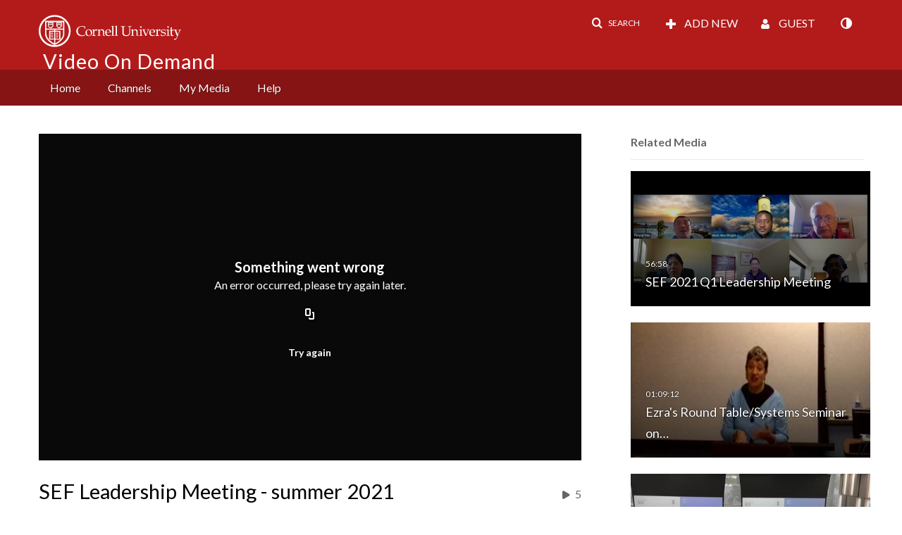

--- FILE ---
content_type: text/html; charset=UTF-8
request_url: https://vod.video.cornell.edu/entry/sidebar/related/1_uifuexsm?format=ajax&_=1768841696854
body_size: 8248
content:
{"content":[{"target":"#target","action":"replace","content":"    <div class=\"navbar no-space\">\n        <table class=\"table table-hover table-bordered thumbnails table-condensed related-696e61e5d365b\">\n            <tbody>\n            <tr class=\"hidden-phone relatedMedia\">\n    <td>\n        <div class=\"thumbnail\">\n            \n\n<div class=\"photo-group thumb_wrapper\" tabindex=\"-1\" \ttitle=\"SEF 2021 Q1 Leadership Meeting\">\n            <a class=\"item_link\" href=\"\/media\/SEF+2021+Q1+Leadership+Meeting\/1_jdem3al9\" >\n            <img src=\"https:\/\/cfvod.kaltura.com\/p\/520801\/sp\/0\/thumbnail\/entry_id\/1_jdem3al9\/version\/100021\/width\/478\/height\/269\/width\/478\/height\/269\/type\/3\/quality\/100\"  alt=\"Thumbnail for SEF 2021 Q1 Leadership Meeting\" width=\"478\" height=\"269\" class=\"thumb_img\" onerror=\"handleImageLoadError(this)\" \/>\n        <div class=\"overlay-wrapper\"><\/div>\n\n                <div class='thumb_icon label-inverse wrap-icon-film' aria-label='Video'><p class=\"thumb_icon_content\"><i class='icon-film icon-white' aria-hidden='true'><\/i><\/p><\/div>\n        <div class=\"thumb_labels_wrapper\">\n            <span class=\"screenreader-only\">SEF 2021 Q1 Leadership Meeting<\/span>            <div class=\"thumb_time label-inverse wrap-icon-film\">\n                <p class=\"thumb_time_content\">\n                2&nbsp;&nbsp;<i class=\"v2ui-View-icon\"><\/i>&nbsp;|&nbsp;<span class=\"duration\" aria-hidden=\"true\">56:58<\/span><span class=\"screenreader-only\">duration 56 minutes 58 seconds<\/span>                <\/p>\n            <\/div>\n\n                            <div class=\"thumb_name label-inverse\">\n                <p class=\"thumb_name_content\">SEF 2021 Q1 Leadership Meeting<\/p>\n                <\/div>\n                    <\/div>\n            <\/a><!-- item_link -->\n    \n            <div class=\"thumb_name\">\n            <p class=\"thumb_name_content_link\">\n                                    <a class=\"item_link\" href=\"\/media\/SEF+2021+Q1+Leadership+Meeting\/1_jdem3al9\" >SEF 2021 Q1 Leadership Meeting<\/a>\n                            <\/p>\n        <\/div>\n    <\/div>\n            <div>\n                <p class=\"muted thumb_user_content\">\n                    From                    <span class=\"userLink\"><a href=\"\/createdby\/eyJpdiI6IjVIaDdJRWh5emVDUjZqdXV2SlVCVHc9PSIsInZhbHVlIjoiV25EYm12TXpRUDloOEoxYVNpWlJSQT09IiwibWFjIjoiZTU1YTY3ODAzZTgzYWIxYmQ0YjcwY2E4YmMwN2I1M2U2OGRhZTgyYTI0YTI2NzVlYTU5OTliMjc2Y2ViNjJiNyJ9\" aria-label=\"Search media by Fengqi You \"><span class=\"\">Fengqi You<\/span><\/a><\/span>                    <span class='thumbTimeAdded'>\n                        <span id=\"js-entry-date_1_jdem3al9\"><\/span>\n                        <script type=\"text\/javascript\"  nonce=\"8608309998076157334\">\n                            (function() {\n                                $(document).ready(function() {\n                                    kmsReact.ReactDOM.render(kmsReact.React.createElement(kmsReact.DateRenderer, {\n                                        date: 1614722901,\n                                        context: {\"application\":{\"isLoggedIn\":false,\"userRole\":\"anonymousRole\",\"isKAF\":false,\"profileName\":\"MediaSpace\",\"enableLoadButton\":false,\"partnerId\":\"520801\",\"serviceUrl\":\"https:\\\/\\\/www.kaltura.com\",\"cdnUrl\":\"https:\\\/\\\/cdnapisec.kaltura.com\",\"loadThumbnailWithKs\":false,\"dateType\":2,\"shortDateFormat\":\"DD\\\/MM\\\/YYYY\",\"eSearchInfoText\":\"To search for an exact match, please use Quotation Marks. Example: \\u201ccomputer\\u201d\",\"enableEntryTitles\":true,\"timeDisplay\":\"am-pm\",\"currentLocaleCode\":\"en\",\"weekStartDay\":\"1\",\"dateFormats\":{\"longDate\":\"dddd, MMMM DD, YYYY\",\"shortDate\":\"MMMM DD, YYYY\",\"longDateNoYear\":\"dddd, MMMM DD\"},\"playlistThumbLink\":\"playlist-page\",\"unisphereWorkspaceUrl\":\"https:\\\/\\\/unisphere.nvp1.ovp.kaltura.com\\\/v1\",\"shouldCheckAsyncJobsStatus\":false,\"enableUnlisted\":true,\"cspNonce\":\"8608309998076157334\",\"stickyNavbar\":false,\"userDataDisplay\":[\"name\",\"email\"],\"useUserTimezone\":false,\"timeZone\":\"US\\\/Eastern\"},\"search\":{\"eSearch\":{\"switchSortingToRelevance\":true}},\"calendar\":{\"getAppointmentUrl\":\"\\\/default\\\/calendar\\\/get-calendar-appointment\",\"showEmailOption\":false},\"eventPlatform\":{\"eventListItem\":{\"showThumbnail\":true,\"showPresenters\":true,\"showPresenterModal\":false,\"joinBuffer\":15}},\"categories\":{\"rootGalleryCategoryId\":\"18530931\"},\"toastMessages\":{\"info\":[],\"success\":[],\"warning\":[],\"error\":[]},\"analytics\":{\"serviceUrl\":\"analytics.kaltura.com\",\"appType\":1,\"appName\":\"MediaSpace\",\"moduleName\":\"default\",\"analyticsContext\":\"\"},\"inAppMessaging\":{\"ks\":\"[base64]\"},\"history\":{\"endSeconds\":\"10\",\"endPercent\":\"90\",\"progressBarColor\":\"#00b4d1\",\"progressBarDoneColor\":\"#bbbbbb\"},\"watchlist\":{\"localStorageExpiry\":5},\"theming\":[]},\n                                        useSpan: true\n                                    } ), document.getElementById('js-entry-date_' + '1_jdem3al9'));\n                                });\n                            })();\n                        <\/script>\n                    <\/span>\n                <\/p>\n            <\/div>\n        <\/div>\n    <\/td>\n<\/tr>\n<tr class=\"hidden-phone relatedMedia\">\n    <td>\n        <div class=\"thumbnail\">\n            \n\n<div class=\"photo-group thumb_wrapper\" tabindex=\"-1\" \ttitle=\"Ezra's Round Table\/Systems Seminar on 4\/8\/2011 - Mary D. Nichols\">\n            <a class=\"item_link\" href=\"\/media\/Ezras+Round+Table+Systems+Seminar+on+4+8+2011+-+Mary+D.+Nichols\/1_f0kketnz\" >\n            <img src=\"https:\/\/cfvod.kaltura.com\/p\/520801\/sp\/52080100\/thumbnail\/entry_id\/1_f0kketnz\/version\/100011\/width\/478\/height\/269\/width\/478\/height\/269\/type\/3\/quality\/100\"  alt=\"Thumbnail for Ezra's Round Table\/Systems Seminar on 4\/8\/2011 - Mary D. Nichols\" width=\"478\" height=\"269\" class=\"thumb_img\" onerror=\"handleImageLoadError(this)\" \/>\n        <div class=\"overlay-wrapper\"><\/div>\n\n                <div class='thumb_icon label-inverse wrap-icon-film' aria-label='Video'><p class=\"thumb_icon_content\"><i class='icon-film icon-white' aria-hidden='true'><\/i><\/p><\/div>\n        <div class=\"thumb_labels_wrapper\">\n            <span class=\"screenreader-only\">Ezra&#039;s Round Table\/Systems Seminar on&hellip;<\/span>            <div class=\"thumb_time label-inverse wrap-icon-film\">\n                <p class=\"thumb_time_content\">\n                15&nbsp;&nbsp;<i class=\"v2ui-View-icon\"><\/i>&nbsp;|&nbsp;<span class=\"duration\" aria-hidden=\"true\">01:09:12<\/span><span class=\"screenreader-only\">duration 1 hour 9 minutes<\/span>                <\/p>\n            <\/div>\n\n                            <div class=\"thumb_name label-inverse\">\n                <p class=\"thumb_name_content\">Ezra&#039;s Round Table\/Systems Seminar on&hellip;<\/p>\n                <\/div>\n                    <\/div>\n            <\/a><!-- item_link -->\n    \n            <div class=\"thumb_name\">\n            <p class=\"thumb_name_content_link\">\n                                    <a class=\"item_link\" href=\"\/media\/Ezras+Round+Table+Systems+Seminar+on+4+8+2011+-+Mary+D.+Nichols\/1_f0kketnz\" >Ezra's Round Table\/Systems Seminar on 4\/8\/2011 - Mary D. Nichols<\/a>\n                            <\/p>\n        <\/div>\n    <\/div>\n            <div>\n                <p class=\"muted thumb_user_content\">\n                    From                    <span class=\"userLink\"><a href=\"\/createdby\/eyJpdiI6ImszZ3lqb0tpS2NzajZNXC8zTXBXbzVBPT0iLCJ2YWx1ZSI6Ik1pb2ZkU1p4cWJqMzN3ZXpsems4U2c9PSIsIm1hYyI6Ijk2YTgwYzI0YzVhNzRmYmIyNzRmYzVkNWI5OTk2ZDc0YTAyNWMwMjYyYTg2ODk0NTQ4NDhmODVmNzQxNWJjNGEifQ__\" aria-label=\"Search media by E. Cornelius \"><span class=\"\">E. Cornelius<\/span><\/a><\/span>                    <span class='thumbTimeAdded'>\n                        <span id=\"js-entry-date_1_f0kketnz\"><\/span>\n                        <script type=\"text\/javascript\"  nonce=\"8608309998076157334\">\n                            (function() {\n                                $(document).ready(function() {\n                                    kmsReact.ReactDOM.render(kmsReact.React.createElement(kmsReact.DateRenderer, {\n                                        date: 1520202716,\n                                        context: {\"application\":{\"isLoggedIn\":false,\"userRole\":\"anonymousRole\",\"isKAF\":false,\"profileName\":\"MediaSpace\",\"enableLoadButton\":false,\"partnerId\":\"520801\",\"serviceUrl\":\"https:\\\/\\\/www.kaltura.com\",\"cdnUrl\":\"https:\\\/\\\/cdnapisec.kaltura.com\",\"loadThumbnailWithKs\":false,\"dateType\":2,\"shortDateFormat\":\"DD\\\/MM\\\/YYYY\",\"eSearchInfoText\":\"To search for an exact match, please use Quotation Marks. Example: \\u201ccomputer\\u201d\",\"enableEntryTitles\":true,\"timeDisplay\":\"am-pm\",\"currentLocaleCode\":\"en\",\"weekStartDay\":\"1\",\"dateFormats\":{\"longDate\":\"dddd, MMMM DD, YYYY\",\"shortDate\":\"MMMM DD, YYYY\",\"longDateNoYear\":\"dddd, MMMM DD\"},\"playlistThumbLink\":\"playlist-page\",\"unisphereWorkspaceUrl\":\"https:\\\/\\\/unisphere.nvp1.ovp.kaltura.com\\\/v1\",\"shouldCheckAsyncJobsStatus\":false,\"enableUnlisted\":true,\"cspNonce\":\"8608309998076157334\",\"stickyNavbar\":false,\"userDataDisplay\":[\"name\",\"email\"],\"useUserTimezone\":false,\"timeZone\":\"US\\\/Eastern\"},\"search\":{\"eSearch\":{\"switchSortingToRelevance\":true}},\"calendar\":{\"getAppointmentUrl\":\"\\\/default\\\/calendar\\\/get-calendar-appointment\",\"showEmailOption\":false},\"eventPlatform\":{\"eventListItem\":{\"showThumbnail\":true,\"showPresenters\":true,\"showPresenterModal\":false,\"joinBuffer\":15}},\"categories\":{\"rootGalleryCategoryId\":\"18530931\"},\"toastMessages\":{\"info\":[],\"success\":[],\"warning\":[],\"error\":[]},\"analytics\":{\"serviceUrl\":\"analytics.kaltura.com\",\"appType\":1,\"appName\":\"MediaSpace\",\"moduleName\":\"default\",\"analyticsContext\":\"\"},\"inAppMessaging\":{\"ks\":\"[base64]\"},\"history\":{\"endSeconds\":\"10\",\"endPercent\":\"90\",\"progressBarColor\":\"#00b4d1\",\"progressBarDoneColor\":\"#bbbbbb\"},\"watchlist\":{\"localStorageExpiry\":5},\"theming\":[]},\n                                        useSpan: true\n                                    } ), document.getElementById('js-entry-date_' + '1_f0kketnz'));\n                                });\n                            })();\n                        <\/script>\n                    <\/span>\n                <\/p>\n            <\/div>\n        <\/div>\n    <\/td>\n<\/tr>\n<tr class=\"hidden-phone relatedMedia\">\n    <td>\n        <div class=\"thumbnail\">\n            \n\n<div class=\"photo-group thumb_wrapper\" tabindex=\"-1\" \ttitle=\"Session 7 and closing of ACM Symposium on Computational Fabrication\">\n            <a class=\"item_link\" href=\"\/media\/Session+7+and+closing+of+ACM+Symposium+on+Computational+Fabrication\/1_awrqb4lw\" >\n            <img src=\"https:\/\/cfvod.kaltura.com\/p\/520801\/sp\/52080100\/thumbnail\/entry_id\/1_awrqb4lw\/version\/100021\/width\/478\/height\/269\/width\/478\/height\/269\/type\/3\/quality\/100\"  alt=\"Thumbnail for Session 7 and closing of ACM Symposium on Computational Fabrication\" width=\"478\" height=\"269\" class=\"thumb_img\" onerror=\"handleImageLoadError(this)\" \/>\n        <div class=\"overlay-wrapper\"><\/div>\n\n                <div class='thumb_icon label-inverse wrap-icon-film' aria-label='Video'><p class=\"thumb_icon_content\"><i class='icon-film icon-white' aria-hidden='true'><\/i><\/p><\/div>\n        <div class=\"thumb_labels_wrapper\">\n            <span class=\"screenreader-only\">Session 7 and closing of ACM Symposium on&hellip;<\/span>            <div class=\"thumb_time label-inverse wrap-icon-film\">\n                <p class=\"thumb_time_content\">\n                45&nbsp;&nbsp;<i class=\"v2ui-View-icon\"><\/i>&nbsp;|&nbsp;<span class=\"duration\" aria-hidden=\"true\">01:45:11<\/span><span class=\"screenreader-only\">duration 1 hour 45 minutes<\/span>                <\/p>\n            <\/div>\n\n                            <div class=\"thumb_name label-inverse\">\n                <p class=\"thumb_name_content\">Session 7 and closing of ACM Symposium on&hellip;<\/p>\n                <\/div>\n                    <\/div>\n            <\/a><!-- item_link -->\n    \n            <div class=\"thumb_name\">\n            <p class=\"thumb_name_content_link\">\n                                    <a class=\"item_link\" href=\"\/media\/Session+7+and+closing+of+ACM+Symposium+on+Computational+Fabrication\/1_awrqb4lw\" >Session 7 and closing of ACM Symposium on Computational Fabrication<\/a>\n                            <\/p>\n        <\/div>\n    <\/div>\n            <div>\n                <p class=\"muted thumb_user_content\">\n                    From                    <span class=\"userLink\"><a href=\"\/createdby\/eyJpdiI6IlNHZUdCMnh6YVdBTU1KRVwvWXNPUHJRPT0iLCJ2YWx1ZSI6Ikx3b2NcL3pCNDVhV05tWmQ4UGh3MkVRPT0iLCJtYWMiOiI0NWI0YjI0NmVlOWE1MzI1MzJhNzdkNjU3NmYzZDk0OTYyY2ExNTNmM2I1NjE1YWNjMWZiZjZiNDhjZDc2MjRjIn0_\" aria-label=\"Search media by Thijs Roumen \"><span class=\"\">Thijs Roumen<\/span><\/a><\/span>                    <span class='thumbTimeAdded'>\n                        <span id=\"js-entry-date_1_awrqb4lw\"><\/span>\n                        <script type=\"text\/javascript\"  nonce=\"8608309998076157334\">\n                            (function() {\n                                $(document).ready(function() {\n                                    kmsReact.ReactDOM.render(kmsReact.React.createElement(kmsReact.DateRenderer, {\n                                        date: 1697730020,\n                                        context: {\"application\":{\"isLoggedIn\":false,\"userRole\":\"anonymousRole\",\"isKAF\":false,\"profileName\":\"MediaSpace\",\"enableLoadButton\":false,\"partnerId\":\"520801\",\"serviceUrl\":\"https:\\\/\\\/www.kaltura.com\",\"cdnUrl\":\"https:\\\/\\\/cdnapisec.kaltura.com\",\"loadThumbnailWithKs\":false,\"dateType\":2,\"shortDateFormat\":\"DD\\\/MM\\\/YYYY\",\"eSearchInfoText\":\"To search for an exact match, please use Quotation Marks. Example: \\u201ccomputer\\u201d\",\"enableEntryTitles\":true,\"timeDisplay\":\"am-pm\",\"currentLocaleCode\":\"en\",\"weekStartDay\":\"1\",\"dateFormats\":{\"longDate\":\"dddd, MMMM DD, YYYY\",\"shortDate\":\"MMMM DD, YYYY\",\"longDateNoYear\":\"dddd, MMMM DD\"},\"playlistThumbLink\":\"playlist-page\",\"unisphereWorkspaceUrl\":\"https:\\\/\\\/unisphere.nvp1.ovp.kaltura.com\\\/v1\",\"shouldCheckAsyncJobsStatus\":false,\"enableUnlisted\":true,\"cspNonce\":\"8608309998076157334\",\"stickyNavbar\":false,\"userDataDisplay\":[\"name\",\"email\"],\"useUserTimezone\":false,\"timeZone\":\"US\\\/Eastern\"},\"search\":{\"eSearch\":{\"switchSortingToRelevance\":true}},\"calendar\":{\"getAppointmentUrl\":\"\\\/default\\\/calendar\\\/get-calendar-appointment\",\"showEmailOption\":false},\"eventPlatform\":{\"eventListItem\":{\"showThumbnail\":true,\"showPresenters\":true,\"showPresenterModal\":false,\"joinBuffer\":15}},\"categories\":{\"rootGalleryCategoryId\":\"18530931\"},\"toastMessages\":{\"info\":[],\"success\":[],\"warning\":[],\"error\":[]},\"analytics\":{\"serviceUrl\":\"analytics.kaltura.com\",\"appType\":1,\"appName\":\"MediaSpace\",\"moduleName\":\"default\",\"analyticsContext\":\"\"},\"inAppMessaging\":{\"ks\":\"[base64]\"},\"history\":{\"endSeconds\":\"10\",\"endPercent\":\"90\",\"progressBarColor\":\"#00b4d1\",\"progressBarDoneColor\":\"#bbbbbb\"},\"watchlist\":{\"localStorageExpiry\":5},\"theming\":[]},\n                                        useSpan: true\n                                    } ), document.getElementById('js-entry-date_' + '1_awrqb4lw'));\n                                });\n                            })();\n                        <\/script>\n                    <\/span>\n                <\/p>\n            <\/div>\n        <\/div>\n    <\/td>\n<\/tr>\n<tr class=\"hidden-phone relatedMedia\">\n    <td>\n        <div class=\"thumbnail\">\n            \n\n<div class=\"photo-group thumb_wrapper\" tabindex=\"-1\" \ttitle=\"Ezra's Round Table\/Systems Seminar - Anu Ramaswami: An Integrated Infrastructure-Systems Approach for Developing Environmentally Sustainable and Healthy Cities in China, India &amp; U.S.A.\">\n            <a class=\"item_link\" href=\"\/media\/Ezras+Round+Table+Systems+Seminar+-+Anu+Ramaswami%3A+An+Integrated+Infrastructure-Systems+Approach+for+Developing+Environmentally+Sustainable+and+Healthy+Cities+in+China%2C+India++U.S.A.\/1_hce2vr89\" >\n            <img src=\"https:\/\/cfvod.kaltura.com\/p\/520801\/sp\/52080100\/thumbnail\/entry_id\/1_hce2vr89\/version\/100021\/width\/478\/height\/269\/width\/478\/height\/269\/type\/3\/quality\/100\"  alt=\"Thumbnail for Ezra's Round Table\/Systems Seminar - Anu Ramaswami: An Integrated Infrastructure-Systems Approach for Developing Environmentally Sustainable and Healthy Cities in China, India &amp;amp; U.S.A.\" width=\"478\" height=\"269\" class=\"thumb_img\" onerror=\"handleImageLoadError(this)\" \/>\n        <div class=\"overlay-wrapper\"><\/div>\n\n                <div class='thumb_icon label-inverse wrap-icon-film' aria-label='Video'><p class=\"thumb_icon_content\"><i class='icon-film icon-white' aria-hidden='true'><\/i><\/p><\/div>\n        <div class=\"thumb_labels_wrapper\">\n            <span class=\"screenreader-only\">Ezra&#039;s Round Table\/Systems Seminar - Anu&hellip;<\/span>            <div class=\"thumb_time label-inverse wrap-icon-film\">\n                <p class=\"thumb_time_content\">\n                28&nbsp;&nbsp;<i class=\"v2ui-View-icon\"><\/i>&nbsp;|&nbsp;<span class=\"duration\" aria-hidden=\"true\">01:06:17<\/span><span class=\"screenreader-only\">duration 1 hour 6 minutes<\/span>                <\/p>\n            <\/div>\n\n                            <div class=\"thumb_name label-inverse\">\n                <p class=\"thumb_name_content\">Ezra&#039;s Round Table\/Systems Seminar - Anu&hellip;<\/p>\n                <\/div>\n                    <\/div>\n            <\/a><!-- item_link -->\n    \n            <div class=\"thumb_name\">\n            <p class=\"thumb_name_content_link\">\n                                    <a class=\"item_link\" href=\"\/media\/Ezras+Round+Table+Systems+Seminar+-+Anu+Ramaswami%3A+An+Integrated+Infrastructure-Systems+Approach+for+Developing+Environmentally+Sustainable+and+Healthy+Cities+in+China%2C+India++U.S.A.\/1_hce2vr89\" >Ezra's Round Table\/Systems Seminar - Anu Ramaswami: An Integrated Infrastructure-Systems Approach for Developing Environmentally Sustainable and Healthy Cities in China, India &amp; U.S.A.<\/a>\n                            <\/p>\n        <\/div>\n    <\/div>\n            <div>\n                <p class=\"muted thumb_user_content\">\n                    From                    <span class=\"userLink\"><a href=\"\/createdby\/eyJpdiI6ImszZ3lqb0tpS2NzajZNXC8zTXBXbzVBPT0iLCJ2YWx1ZSI6Ik1pb2ZkU1p4cWJqMzN3ZXpsems4U2c9PSIsIm1hYyI6Ijk2YTgwYzI0YzVhNzRmYmIyNzRmYzVkNWI5OTk2ZDc0YTAyNWMwMjYyYTg2ODk0NTQ4NDhmODVmNzQxNWJjNGEifQ__\" aria-label=\"Search media by E. Cornelius \"><span class=\"\">E. Cornelius<\/span><\/a><\/span>                    <span class='thumbTimeAdded'>\n                        <span id=\"js-entry-date_1_hce2vr89\"><\/span>\n                        <script type=\"text\/javascript\"  nonce=\"8608309998076157334\">\n                            (function() {\n                                $(document).ready(function() {\n                                    kmsReact.ReactDOM.render(kmsReact.React.createElement(kmsReact.DateRenderer, {\n                                        date: 1526507401,\n                                        context: {\"application\":{\"isLoggedIn\":false,\"userRole\":\"anonymousRole\",\"isKAF\":false,\"profileName\":\"MediaSpace\",\"enableLoadButton\":false,\"partnerId\":\"520801\",\"serviceUrl\":\"https:\\\/\\\/www.kaltura.com\",\"cdnUrl\":\"https:\\\/\\\/cdnapisec.kaltura.com\",\"loadThumbnailWithKs\":false,\"dateType\":2,\"shortDateFormat\":\"DD\\\/MM\\\/YYYY\",\"eSearchInfoText\":\"To search for an exact match, please use Quotation Marks. Example: \\u201ccomputer\\u201d\",\"enableEntryTitles\":true,\"timeDisplay\":\"am-pm\",\"currentLocaleCode\":\"en\",\"weekStartDay\":\"1\",\"dateFormats\":{\"longDate\":\"dddd, MMMM DD, YYYY\",\"shortDate\":\"MMMM DD, YYYY\",\"longDateNoYear\":\"dddd, MMMM DD\"},\"playlistThumbLink\":\"playlist-page\",\"unisphereWorkspaceUrl\":\"https:\\\/\\\/unisphere.nvp1.ovp.kaltura.com\\\/v1\",\"shouldCheckAsyncJobsStatus\":false,\"enableUnlisted\":true,\"cspNonce\":\"8608309998076157334\",\"stickyNavbar\":false,\"userDataDisplay\":[\"name\",\"email\"],\"useUserTimezone\":false,\"timeZone\":\"US\\\/Eastern\"},\"search\":{\"eSearch\":{\"switchSortingToRelevance\":true}},\"calendar\":{\"getAppointmentUrl\":\"\\\/default\\\/calendar\\\/get-calendar-appointment\",\"showEmailOption\":false},\"eventPlatform\":{\"eventListItem\":{\"showThumbnail\":true,\"showPresenters\":true,\"showPresenterModal\":false,\"joinBuffer\":15}},\"categories\":{\"rootGalleryCategoryId\":\"18530931\"},\"toastMessages\":{\"info\":[],\"success\":[],\"warning\":[],\"error\":[]},\"analytics\":{\"serviceUrl\":\"analytics.kaltura.com\",\"appType\":1,\"appName\":\"MediaSpace\",\"moduleName\":\"default\",\"analyticsContext\":\"\"},\"inAppMessaging\":{\"ks\":\"[base64]\"},\"history\":{\"endSeconds\":\"10\",\"endPercent\":\"90\",\"progressBarColor\":\"#00b4d1\",\"progressBarDoneColor\":\"#bbbbbb\"},\"watchlist\":{\"localStorageExpiry\":5},\"theming\":[]},\n                                        useSpan: true\n                                    } ), document.getElementById('js-entry-date_' + '1_hce2vr89'));\n                                });\n                            })();\n                        <\/script>\n                    <\/span>\n                <\/p>\n            <\/div>\n        <\/div>\n    <\/td>\n<\/tr>\n<tr class=\"hidden-phone relatedMedia\">\n    <td>\n        <div class=\"thumbnail\">\n            \n\n<div class=\"photo-group thumb_wrapper\" tabindex=\"-1\" \ttitle=\"Session 4 of ACM Symposium on Computational Fabrication\">\n            <a class=\"item_link\" href=\"\/media\/Session+4+of+ACM+Symposium+on+Computational+Fabrication\/1_mit0chrn\" >\n            <img src=\"https:\/\/cfvod.kaltura.com\/p\/520801\/sp\/52080100\/thumbnail\/entry_id\/1_mit0chrn\/version\/100021\/width\/478\/height\/269\/width\/478\/height\/269\/type\/3\/quality\/100\"  alt=\"Thumbnail for Session 4 of ACM Symposium on Computational Fabrication\" width=\"478\" height=\"269\" class=\"thumb_img\" onerror=\"handleImageLoadError(this)\" \/>\n        <div class=\"overlay-wrapper\"><\/div>\n\n                <div class='thumb_icon label-inverse wrap-icon-film' aria-label='Video'><p class=\"thumb_icon_content\"><i class='icon-film icon-white' aria-hidden='true'><\/i><\/p><\/div>\n        <div class=\"thumb_labels_wrapper\">\n            <span class=\"screenreader-only\">Session 4 of ACM Symposium on Computational&hellip;<\/span>            <div class=\"thumb_time label-inverse wrap-icon-film\">\n                <p class=\"thumb_time_content\">\n                31&nbsp;&nbsp;<i class=\"v2ui-View-icon\"><\/i>&nbsp;|&nbsp;<span class=\"duration\" aria-hidden=\"true\">01:39:10<\/span><span class=\"screenreader-only\">duration 1 hour 39 minutes<\/span>                <\/p>\n            <\/div>\n\n                            <div class=\"thumb_name label-inverse\">\n                <p class=\"thumb_name_content\">Session 4 of ACM Symposium on Computational&hellip;<\/p>\n                <\/div>\n                    <\/div>\n            <\/a><!-- item_link -->\n    \n            <div class=\"thumb_name\">\n            <p class=\"thumb_name_content_link\">\n                                    <a class=\"item_link\" href=\"\/media\/Session+4+of+ACM+Symposium+on+Computational+Fabrication\/1_mit0chrn\" >Session 4 of ACM Symposium on Computational Fabrication<\/a>\n                            <\/p>\n        <\/div>\n    <\/div>\n            <div>\n                <p class=\"muted thumb_user_content\">\n                    From                    <span class=\"userLink\"><a href=\"\/createdby\/eyJpdiI6IlNHZUdCMnh6YVdBTU1KRVwvWXNPUHJRPT0iLCJ2YWx1ZSI6Ikx3b2NcL3pCNDVhV05tWmQ4UGh3MkVRPT0iLCJtYWMiOiI0NWI0YjI0NmVlOWE1MzI1MzJhNzdkNjU3NmYzZDk0OTYyY2ExNTNmM2I1NjE1YWNjMWZiZjZiNDhjZDc2MjRjIn0_\" aria-label=\"Search media by Thijs Roumen \"><span class=\"\">Thijs Roumen<\/span><\/a><\/span>                    <span class='thumbTimeAdded'>\n                        <span id=\"js-entry-date_1_mit0chrn\"><\/span>\n                        <script type=\"text\/javascript\"  nonce=\"8608309998076157334\">\n                            (function() {\n                                $(document).ready(function() {\n                                    kmsReact.ReactDOM.render(kmsReact.React.createElement(kmsReact.DateRenderer, {\n                                        date: 1697731460,\n                                        context: {\"application\":{\"isLoggedIn\":false,\"userRole\":\"anonymousRole\",\"isKAF\":false,\"profileName\":\"MediaSpace\",\"enableLoadButton\":false,\"partnerId\":\"520801\",\"serviceUrl\":\"https:\\\/\\\/www.kaltura.com\",\"cdnUrl\":\"https:\\\/\\\/cdnapisec.kaltura.com\",\"loadThumbnailWithKs\":false,\"dateType\":2,\"shortDateFormat\":\"DD\\\/MM\\\/YYYY\",\"eSearchInfoText\":\"To search for an exact match, please use Quotation Marks. Example: \\u201ccomputer\\u201d\",\"enableEntryTitles\":true,\"timeDisplay\":\"am-pm\",\"currentLocaleCode\":\"en\",\"weekStartDay\":\"1\",\"dateFormats\":{\"longDate\":\"dddd, MMMM DD, YYYY\",\"shortDate\":\"MMMM DD, YYYY\",\"longDateNoYear\":\"dddd, MMMM DD\"},\"playlistThumbLink\":\"playlist-page\",\"unisphereWorkspaceUrl\":\"https:\\\/\\\/unisphere.nvp1.ovp.kaltura.com\\\/v1\",\"shouldCheckAsyncJobsStatus\":false,\"enableUnlisted\":true,\"cspNonce\":\"8608309998076157334\",\"stickyNavbar\":false,\"userDataDisplay\":[\"name\",\"email\"],\"useUserTimezone\":false,\"timeZone\":\"US\\\/Eastern\"},\"search\":{\"eSearch\":{\"switchSortingToRelevance\":true}},\"calendar\":{\"getAppointmentUrl\":\"\\\/default\\\/calendar\\\/get-calendar-appointment\",\"showEmailOption\":false},\"eventPlatform\":{\"eventListItem\":{\"showThumbnail\":true,\"showPresenters\":true,\"showPresenterModal\":false,\"joinBuffer\":15}},\"categories\":{\"rootGalleryCategoryId\":\"18530931\"},\"toastMessages\":{\"info\":[],\"success\":[],\"warning\":[],\"error\":[]},\"analytics\":{\"serviceUrl\":\"analytics.kaltura.com\",\"appType\":1,\"appName\":\"MediaSpace\",\"moduleName\":\"default\",\"analyticsContext\":\"\"},\"inAppMessaging\":{\"ks\":\"[base64]\"},\"history\":{\"endSeconds\":\"10\",\"endPercent\":\"90\",\"progressBarColor\":\"#00b4d1\",\"progressBarDoneColor\":\"#bbbbbb\"},\"watchlist\":{\"localStorageExpiry\":5},\"theming\":[]},\n                                        useSpan: true\n                                    } ), document.getElementById('js-entry-date_' + '1_mit0chrn'));\n                                });\n                            })();\n                        <\/script>\n                    <\/span>\n                <\/p>\n            <\/div>\n        <\/div>\n    <\/td>\n<\/tr>\n<tr class=\"hidden-phone relatedMedia\">\n    <td>\n        <div class=\"thumbnail\">\n            \n\n<div class=\"photo-group thumb_wrapper\" tabindex=\"-1\" \ttitle=\"CAM Colloquium 2013-02-15 -  Rajiv Gandhi (Rutgers-Camden)\">\n            <a class=\"item_link\" href=\"\/media\/CAM+Colloquium+2013-02-15+-++Rajiv+Gandhi+%28Rutgers-Camden%29\/1_sfymdd38\" >\n            <img src=\"https:\/\/cfvod.kaltura.com\/p\/520801\/sp\/52080100\/thumbnail\/entry_id\/1_sfymdd38\/version\/100001\/width\/478\/height\/269\/width\/478\/height\/269\/type\/3\/quality\/100\"  alt=\"Thumbnail for CAM Colloquium 2013-02-15 -  Rajiv Gandhi (Rutgers-Camden)\" width=\"478\" height=\"269\" class=\"thumb_img\" onerror=\"handleImageLoadError(this)\" \/>\n        <div class=\"overlay-wrapper\"><\/div>\n\n                <div class='thumb_icon label-inverse wrap-icon-film' aria-label='Video'><p class=\"thumb_icon_content\"><i class='icon-film icon-white' aria-hidden='true'><\/i><\/p><\/div>\n        <div class=\"thumb_labels_wrapper\">\n            <span class=\"screenreader-only\">CAM Colloquium 2013-02-15 -  Rajiv Gandhi&hellip;<\/span>            <div class=\"thumb_time label-inverse wrap-icon-film\">\n                <p class=\"thumb_time_content\">\n                28&nbsp;&nbsp;<i class=\"v2ui-View-icon\"><\/i>&nbsp;|&nbsp;<span class=\"duration\" aria-hidden=\"true\">46:32<\/span><span class=\"screenreader-only\">duration 46 minutes 32 seconds<\/span>                <\/p>\n            <\/div>\n\n                            <div class=\"thumb_name label-inverse\">\n                <p class=\"thumb_name_content\">CAM Colloquium 2013-02-15 -  Rajiv Gandhi&hellip;<\/p>\n                <\/div>\n                    <\/div>\n            <\/a><!-- item_link -->\n    \n            <div class=\"thumb_name\">\n            <p class=\"thumb_name_content_link\">\n                                    <a class=\"item_link\" href=\"\/media\/CAM+Colloquium+2013-02-15+-++Rajiv+Gandhi+%28Rutgers-Camden%29\/1_sfymdd38\" >CAM Colloquium 2013-02-15 -  Rajiv Gandhi (Rutgers-Camden)<\/a>\n                            <\/p>\n        <\/div>\n    <\/div>\n            <div>\n                <p class=\"muted thumb_user_content\">\n                    From                    <span class=\"userLink\"><a href=\"\/createdby\/eyJpdiI6ImszZ3lqb0tpS2NzajZNXC8zTXBXbzVBPT0iLCJ2YWx1ZSI6Ik1pb2ZkU1p4cWJqMzN3ZXpsems4U2c9PSIsIm1hYyI6Ijk2YTgwYzI0YzVhNzRmYmIyNzRmYzVkNWI5OTk2ZDc0YTAyNWMwMjYyYTg2ODk0NTQ4NDhmODVmNzQxNWJjNGEifQ__\" aria-label=\"Search media by E. Cornelius \"><span class=\"\">E. Cornelius<\/span><\/a><\/span>                    <span class='thumbTimeAdded'>\n                        <span id=\"js-entry-date_1_sfymdd38\"><\/span>\n                        <script type=\"text\/javascript\"  nonce=\"8608309998076157334\">\n                            (function() {\n                                $(document).ready(function() {\n                                    kmsReact.ReactDOM.render(kmsReact.React.createElement(kmsReact.DateRenderer, {\n                                        date: 1524959213,\n                                        context: {\"application\":{\"isLoggedIn\":false,\"userRole\":\"anonymousRole\",\"isKAF\":false,\"profileName\":\"MediaSpace\",\"enableLoadButton\":false,\"partnerId\":\"520801\",\"serviceUrl\":\"https:\\\/\\\/www.kaltura.com\",\"cdnUrl\":\"https:\\\/\\\/cdnapisec.kaltura.com\",\"loadThumbnailWithKs\":false,\"dateType\":2,\"shortDateFormat\":\"DD\\\/MM\\\/YYYY\",\"eSearchInfoText\":\"To search for an exact match, please use Quotation Marks. Example: \\u201ccomputer\\u201d\",\"enableEntryTitles\":true,\"timeDisplay\":\"am-pm\",\"currentLocaleCode\":\"en\",\"weekStartDay\":\"1\",\"dateFormats\":{\"longDate\":\"dddd, MMMM DD, YYYY\",\"shortDate\":\"MMMM DD, YYYY\",\"longDateNoYear\":\"dddd, MMMM DD\"},\"playlistThumbLink\":\"playlist-page\",\"unisphereWorkspaceUrl\":\"https:\\\/\\\/unisphere.nvp1.ovp.kaltura.com\\\/v1\",\"shouldCheckAsyncJobsStatus\":false,\"enableUnlisted\":true,\"cspNonce\":\"8608309998076157334\",\"stickyNavbar\":false,\"userDataDisplay\":[\"name\",\"email\"],\"useUserTimezone\":false,\"timeZone\":\"US\\\/Eastern\"},\"search\":{\"eSearch\":{\"switchSortingToRelevance\":true}},\"calendar\":{\"getAppointmentUrl\":\"\\\/default\\\/calendar\\\/get-calendar-appointment\",\"showEmailOption\":false},\"eventPlatform\":{\"eventListItem\":{\"showThumbnail\":true,\"showPresenters\":true,\"showPresenterModal\":false,\"joinBuffer\":15}},\"categories\":{\"rootGalleryCategoryId\":\"18530931\"},\"toastMessages\":{\"info\":[],\"success\":[],\"warning\":[],\"error\":[]},\"analytics\":{\"serviceUrl\":\"analytics.kaltura.com\",\"appType\":1,\"appName\":\"MediaSpace\",\"moduleName\":\"default\",\"analyticsContext\":\"\"},\"inAppMessaging\":{\"ks\":\"[base64]\"},\"history\":{\"endSeconds\":\"10\",\"endPercent\":\"90\",\"progressBarColor\":\"#00b4d1\",\"progressBarDoneColor\":\"#bbbbbb\"},\"watchlist\":{\"localStorageExpiry\":5},\"theming\":[]},\n                                        useSpan: true\n                                    } ), document.getElementById('js-entry-date_' + '1_sfymdd38'));\n                                });\n                            })();\n                        <\/script>\n                    <\/span>\n                <\/p>\n            <\/div>\n        <\/div>\n    <\/td>\n<\/tr>\n<tr class=\"hidden-phone relatedMedia\">\n    <td>\n        <div class=\"thumbnail\">\n            \n\n<div class=\"photo-group thumb_wrapper\" tabindex=\"-1\" \ttitle=\"SEF Fall 2021 Leadership Call\">\n            <a class=\"item_link\" href=\"\/media\/SEF+Fall+2021+Leadership+Call\/1_l7akikl8\" >\n            <img src=\"https:\/\/cfvod.kaltura.com\/p\/520801\/sp\/0\/thumbnail\/entry_id\/1_l7akikl8\/version\/100011\/width\/478\/height\/269\/width\/478\/height\/269\/type\/3\/quality\/100\"  alt=\"Thumbnail for SEF Fall 2021 Leadership Call\" width=\"478\" height=\"269\" class=\"thumb_img\" onerror=\"handleImageLoadError(this)\" \/>\n        <div class=\"overlay-wrapper\"><\/div>\n\n                <div class='thumb_icon label-inverse wrap-icon-film' aria-label='Video'><p class=\"thumb_icon_content\"><i class='icon-film icon-white' aria-hidden='true'><\/i><\/p><\/div>\n        <div class=\"thumb_labels_wrapper\">\n            <span class=\"screenreader-only\">SEF Fall 2021 Leadership Call<\/span>            <div class=\"thumb_time label-inverse wrap-icon-film\">\n                <p class=\"thumb_time_content\">\n                3&nbsp;&nbsp;<i class=\"v2ui-View-icon\"><\/i>&nbsp;|&nbsp;<span class=\"duration\" aria-hidden=\"true\">56:46<\/span><span class=\"screenreader-only\">duration 56 minutes 46 seconds<\/span>                <\/p>\n            <\/div>\n\n                            <div class=\"thumb_name label-inverse\">\n                <p class=\"thumb_name_content\">SEF Fall 2021 Leadership Call<\/p>\n                <\/div>\n                    <\/div>\n            <\/a><!-- item_link -->\n    \n            <div class=\"thumb_name\">\n            <p class=\"thumb_name_content_link\">\n                                    <a class=\"item_link\" href=\"\/media\/SEF+Fall+2021+Leadership+Call\/1_l7akikl8\" >SEF Fall 2021 Leadership Call<\/a>\n                            <\/p>\n        <\/div>\n    <\/div>\n            <div>\n                <p class=\"muted thumb_user_content\">\n                    From                    <span class=\"userLink\"><a href=\"\/createdby\/eyJpdiI6IjVIaDdJRWh5emVDUjZqdXV2SlVCVHc9PSIsInZhbHVlIjoiV25EYm12TXpRUDloOEoxYVNpWlJSQT09IiwibWFjIjoiZTU1YTY3ODAzZTgzYWIxYmQ0YjcwY2E4YmMwN2I1M2U2OGRhZTgyYTI0YTI2NzVlYTU5OTliMjc2Y2ViNjJiNyJ9\" aria-label=\"Search media by Fengqi You \"><span class=\"\">Fengqi You<\/span><\/a><\/span>                    <span class='thumbTimeAdded'>\n                        <span id=\"js-entry-date_1_l7akikl8\"><\/span>\n                        <script type=\"text\/javascript\"  nonce=\"8608309998076157334\">\n                            (function() {\n                                $(document).ready(function() {\n                                    kmsReact.ReactDOM.render(kmsReact.React.createElement(kmsReact.DateRenderer, {\n                                        date: 1633969289,\n                                        context: {\"application\":{\"isLoggedIn\":false,\"userRole\":\"anonymousRole\",\"isKAF\":false,\"profileName\":\"MediaSpace\",\"enableLoadButton\":false,\"partnerId\":\"520801\",\"serviceUrl\":\"https:\\\/\\\/www.kaltura.com\",\"cdnUrl\":\"https:\\\/\\\/cdnapisec.kaltura.com\",\"loadThumbnailWithKs\":false,\"dateType\":2,\"shortDateFormat\":\"DD\\\/MM\\\/YYYY\",\"eSearchInfoText\":\"To search for an exact match, please use Quotation Marks. Example: \\u201ccomputer\\u201d\",\"enableEntryTitles\":true,\"timeDisplay\":\"am-pm\",\"currentLocaleCode\":\"en\",\"weekStartDay\":\"1\",\"dateFormats\":{\"longDate\":\"dddd, MMMM DD, YYYY\",\"shortDate\":\"MMMM DD, YYYY\",\"longDateNoYear\":\"dddd, MMMM DD\"},\"playlistThumbLink\":\"playlist-page\",\"unisphereWorkspaceUrl\":\"https:\\\/\\\/unisphere.nvp1.ovp.kaltura.com\\\/v1\",\"shouldCheckAsyncJobsStatus\":false,\"enableUnlisted\":true,\"cspNonce\":\"8608309998076157334\",\"stickyNavbar\":false,\"userDataDisplay\":[\"name\",\"email\"],\"useUserTimezone\":false,\"timeZone\":\"US\\\/Eastern\"},\"search\":{\"eSearch\":{\"switchSortingToRelevance\":true}},\"calendar\":{\"getAppointmentUrl\":\"\\\/default\\\/calendar\\\/get-calendar-appointment\",\"showEmailOption\":false},\"eventPlatform\":{\"eventListItem\":{\"showThumbnail\":true,\"showPresenters\":true,\"showPresenterModal\":false,\"joinBuffer\":15}},\"categories\":{\"rootGalleryCategoryId\":\"18530931\"},\"toastMessages\":{\"info\":[],\"success\":[],\"warning\":[],\"error\":[]},\"analytics\":{\"serviceUrl\":\"analytics.kaltura.com\",\"appType\":1,\"appName\":\"MediaSpace\",\"moduleName\":\"default\",\"analyticsContext\":\"\"},\"inAppMessaging\":{\"ks\":\"[base64]\"},\"history\":{\"endSeconds\":\"10\",\"endPercent\":\"90\",\"progressBarColor\":\"#00b4d1\",\"progressBarDoneColor\":\"#bbbbbb\"},\"watchlist\":{\"localStorageExpiry\":5},\"theming\":[]},\n                                        useSpan: true\n                                    } ), document.getElementById('js-entry-date_' + '1_l7akikl8'));\n                                });\n                            })();\n                        <\/script>\n                    <\/span>\n                <\/p>\n            <\/div>\n        <\/div>\n    <\/td>\n<\/tr>\n<tr class=\"hidden-phone relatedMedia\">\n    <td>\n        <div class=\"thumbnail\">\n            \n\n<div class=\"photo-group thumb_wrapper\" tabindex=\"-1\" \ttitle=\"COE Town Hall October 18th, 2022\">\n            <a class=\"item_link\" href=\"\/media\/COE+Town+Hall+October+18th%2C+2022\/1_kbci0g7i\" >\n            <img src=\"https:\/\/cfvod.kaltura.com\/p\/520801\/sp\/52080100\/thumbnail\/entry_id\/1_kbci0g7i\/version\/100011\/width\/478\/height\/269\/width\/478\/height\/269\/type\/3\/quality\/100\"  alt=\"Thumbnail for COE Town Hall October 18th, 2022\" width=\"478\" height=\"269\" class=\"thumb_img\" onerror=\"handleImageLoadError(this)\" \/>\n        <div class=\"overlay-wrapper\"><\/div>\n\n                <div class='thumb_icon label-inverse wrap-icon-film' aria-label='Video'><p class=\"thumb_icon_content\"><i class='icon-film icon-white' aria-hidden='true'><\/i><\/p><\/div>\n        <div class=\"thumb_labels_wrapper\">\n            <span class=\"screenreader-only\">COE Town Hall October 18th, 2022<\/span>            <div class=\"thumb_time label-inverse wrap-icon-film\">\n                <p class=\"thumb_time_content\">\n                46&nbsp;&nbsp;<i class=\"v2ui-View-icon\"><\/i>&nbsp;|&nbsp;<span class=\"duration\" aria-hidden=\"true\">01:01:18<\/span><span class=\"screenreader-only\">duration 1 hour 1 minute<\/span>                <\/p>\n            <\/div>\n\n                            <div class=\"thumb_name label-inverse\">\n                <p class=\"thumb_name_content\">COE Town Hall October 18th, 2022<\/p>\n                <\/div>\n                    <\/div>\n            <\/a><!-- item_link -->\n    \n            <div class=\"thumb_name\">\n            <p class=\"thumb_name_content_link\">\n                                    <a class=\"item_link\" href=\"\/media\/COE+Town+Hall+October+18th%2C+2022\/1_kbci0g7i\" >COE Town Hall October 18th, 2022<\/a>\n                            <\/p>\n        <\/div>\n    <\/div>\n            <div>\n                <p class=\"muted thumb_user_content\">\n                    From                    <span class=\"userLink\"><a href=\"\/createdby\/eyJpdiI6IkxycGF0eUR4TkVuT1wvMGh2OGhDb2lRPT0iLCJ2YWx1ZSI6Ikp0NGxxUWMzYkVvQm81S0pFVTh6dXc9PSIsIm1hYyI6ImQxN2JmNGJjM2IwYTc5ODMyNzlhNjBkMDcyMmIyY2Y0OWJhODc4OGQ5NTMzMWUyNDhiZDAxZjBlOWMxNGEyZDAifQ__\" aria-label=\"Search media by William Streleckis \"><span class=\"\">William Streleckis<\/span><\/a><\/span>                    <span class='thumbTimeAdded'>\n                        <span id=\"js-entry-date_1_kbci0g7i\"><\/span>\n                        <script type=\"text\/javascript\"  nonce=\"8608309998076157334\">\n                            (function() {\n                                $(document).ready(function() {\n                                    kmsReact.ReactDOM.render(kmsReact.React.createElement(kmsReact.DateRenderer, {\n                                        date: 1666357906,\n                                        context: {\"application\":{\"isLoggedIn\":false,\"userRole\":\"anonymousRole\",\"isKAF\":false,\"profileName\":\"MediaSpace\",\"enableLoadButton\":false,\"partnerId\":\"520801\",\"serviceUrl\":\"https:\\\/\\\/www.kaltura.com\",\"cdnUrl\":\"https:\\\/\\\/cdnapisec.kaltura.com\",\"loadThumbnailWithKs\":false,\"dateType\":2,\"shortDateFormat\":\"DD\\\/MM\\\/YYYY\",\"eSearchInfoText\":\"To search for an exact match, please use Quotation Marks. Example: \\u201ccomputer\\u201d\",\"enableEntryTitles\":true,\"timeDisplay\":\"am-pm\",\"currentLocaleCode\":\"en\",\"weekStartDay\":\"1\",\"dateFormats\":{\"longDate\":\"dddd, MMMM DD, YYYY\",\"shortDate\":\"MMMM DD, YYYY\",\"longDateNoYear\":\"dddd, MMMM DD\"},\"playlistThumbLink\":\"playlist-page\",\"unisphereWorkspaceUrl\":\"https:\\\/\\\/unisphere.nvp1.ovp.kaltura.com\\\/v1\",\"shouldCheckAsyncJobsStatus\":false,\"enableUnlisted\":true,\"cspNonce\":\"8608309998076157334\",\"stickyNavbar\":false,\"userDataDisplay\":[\"name\",\"email\"],\"useUserTimezone\":false,\"timeZone\":\"US\\\/Eastern\"},\"search\":{\"eSearch\":{\"switchSortingToRelevance\":true}},\"calendar\":{\"getAppointmentUrl\":\"\\\/default\\\/calendar\\\/get-calendar-appointment\",\"showEmailOption\":false},\"eventPlatform\":{\"eventListItem\":{\"showThumbnail\":true,\"showPresenters\":true,\"showPresenterModal\":false,\"joinBuffer\":15}},\"categories\":{\"rootGalleryCategoryId\":\"18530931\"},\"toastMessages\":{\"info\":[],\"success\":[],\"warning\":[],\"error\":[]},\"analytics\":{\"serviceUrl\":\"analytics.kaltura.com\",\"appType\":1,\"appName\":\"MediaSpace\",\"moduleName\":\"default\",\"analyticsContext\":\"\"},\"inAppMessaging\":{\"ks\":\"[base64]\"},\"history\":{\"endSeconds\":\"10\",\"endPercent\":\"90\",\"progressBarColor\":\"#00b4d1\",\"progressBarDoneColor\":\"#bbbbbb\"},\"watchlist\":{\"localStorageExpiry\":5},\"theming\":[]},\n                                        useSpan: true\n                                    } ), document.getElementById('js-entry-date_' + '1_kbci0g7i'));\n                                });\n                            })();\n                        <\/script>\n                    <\/span>\n                <\/p>\n            <\/div>\n        <\/div>\n    <\/td>\n<\/tr>\n<tr class=\"hidden-phone relatedMedia\">\n    <td>\n        <div class=\"thumbnail\">\n            \n\n<div class=\"photo-group thumb_wrapper\" tabindex=\"-1\" \ttitle=\"Systems Conversation on 4\/20\/2018: Mahmoud El-Halwagi\">\n            <a class=\"item_link\" href=\"\/media\/Systems+Conversation+on+4+20+2018%3A+Mahmoud+El-Halwagi\/1_uhew0eys\" >\n            <img src=\"https:\/\/cfvod.kaltura.com\/p\/520801\/sp\/52080100\/thumbnail\/entry_id\/1_uhew0eys\/version\/100031\/width\/478\/height\/269\/width\/478\/height\/269\/type\/3\/quality\/100\"  alt=\"Thumbnail for Systems Conversation on 4\/20\/2018: Mahmoud El-Halwagi\" width=\"478\" height=\"269\" class=\"thumb_img\" onerror=\"handleImageLoadError(this)\" \/>\n        <div class=\"overlay-wrapper\"><\/div>\n\n                <div class='thumb_icon label-inverse wrap-icon-film' aria-label='Video'><p class=\"thumb_icon_content\"><i class='icon-film icon-white' aria-hidden='true'><\/i><\/p><\/div>\n        <div class=\"thumb_labels_wrapper\">\n            <span class=\"screenreader-only\">Systems Conversation on 4\/20\/2018: Mahmoud&hellip;<\/span>            <div class=\"thumb_time label-inverse wrap-icon-film\">\n                <p class=\"thumb_time_content\">\n                1&nbsp;&nbsp;<i class=\"v2ui-View-icon\"><\/i>&nbsp;|&nbsp;<span class=\"duration\" aria-hidden=\"true\">51:24<\/span><span class=\"screenreader-only\">duration 51 minutes 24 seconds<\/span>                <\/p>\n            <\/div>\n\n                            <div class=\"thumb_name label-inverse\">\n                <p class=\"thumb_name_content\">Systems Conversation on 4\/20\/2018: Mahmoud&hellip;<\/p>\n                <\/div>\n                    <\/div>\n            <\/a><!-- item_link -->\n    \n            <div class=\"thumb_name\">\n            <p class=\"thumb_name_content_link\">\n                                    <a class=\"item_link\" href=\"\/media\/Systems+Conversation+on+4+20+2018%3A+Mahmoud+El-Halwagi\/1_uhew0eys\" >Systems Conversation on 4\/20\/2018: Mahmoud El-Halwagi<\/a>\n                            <\/p>\n        <\/div>\n    <\/div>\n            <div>\n                <p class=\"muted thumb_user_content\">\n                    From                    <span class=\"userLink\"><a href=\"\/createdby\/eyJpdiI6ImszZ3lqb0tpS2NzajZNXC8zTXBXbzVBPT0iLCJ2YWx1ZSI6Ik1pb2ZkU1p4cWJqMzN3ZXpsems4U2c9PSIsIm1hYyI6Ijk2YTgwYzI0YzVhNzRmYmIyNzRmYzVkNWI5OTk2ZDc0YTAyNWMwMjYyYTg2ODk0NTQ4NDhmODVmNzQxNWJjNGEifQ__\" aria-label=\"Search media by E. Cornelius \"><span class=\"\">E. Cornelius<\/span><\/a><\/span>                    <span class='thumbTimeAdded'>\n                        <span id=\"js-entry-date_1_uhew0eys\"><\/span>\n                        <script type=\"text\/javascript\"  nonce=\"8608309998076157334\">\n                            (function() {\n                                $(document).ready(function() {\n                                    kmsReact.ReactDOM.render(kmsReact.React.createElement(kmsReact.DateRenderer, {\n                                        date: 1678899310,\n                                        context: {\"application\":{\"isLoggedIn\":false,\"userRole\":\"anonymousRole\",\"isKAF\":false,\"profileName\":\"MediaSpace\",\"enableLoadButton\":false,\"partnerId\":\"520801\",\"serviceUrl\":\"https:\\\/\\\/www.kaltura.com\",\"cdnUrl\":\"https:\\\/\\\/cdnapisec.kaltura.com\",\"loadThumbnailWithKs\":false,\"dateType\":2,\"shortDateFormat\":\"DD\\\/MM\\\/YYYY\",\"eSearchInfoText\":\"To search for an exact match, please use Quotation Marks. Example: \\u201ccomputer\\u201d\",\"enableEntryTitles\":true,\"timeDisplay\":\"am-pm\",\"currentLocaleCode\":\"en\",\"weekStartDay\":\"1\",\"dateFormats\":{\"longDate\":\"dddd, MMMM DD, YYYY\",\"shortDate\":\"MMMM DD, YYYY\",\"longDateNoYear\":\"dddd, MMMM DD\"},\"playlistThumbLink\":\"playlist-page\",\"unisphereWorkspaceUrl\":\"https:\\\/\\\/unisphere.nvp1.ovp.kaltura.com\\\/v1\",\"shouldCheckAsyncJobsStatus\":false,\"enableUnlisted\":true,\"cspNonce\":\"8608309998076157334\",\"stickyNavbar\":false,\"userDataDisplay\":[\"name\",\"email\"],\"useUserTimezone\":false,\"timeZone\":\"US\\\/Eastern\"},\"search\":{\"eSearch\":{\"switchSortingToRelevance\":true}},\"calendar\":{\"getAppointmentUrl\":\"\\\/default\\\/calendar\\\/get-calendar-appointment\",\"showEmailOption\":false},\"eventPlatform\":{\"eventListItem\":{\"showThumbnail\":true,\"showPresenters\":true,\"showPresenterModal\":false,\"joinBuffer\":15}},\"categories\":{\"rootGalleryCategoryId\":\"18530931\"},\"toastMessages\":{\"info\":[],\"success\":[],\"warning\":[],\"error\":[]},\"analytics\":{\"serviceUrl\":\"analytics.kaltura.com\",\"appType\":1,\"appName\":\"MediaSpace\",\"moduleName\":\"default\",\"analyticsContext\":\"\"},\"inAppMessaging\":{\"ks\":\"[base64]\"},\"history\":{\"endSeconds\":\"10\",\"endPercent\":\"90\",\"progressBarColor\":\"#00b4d1\",\"progressBarDoneColor\":\"#bbbbbb\"},\"watchlist\":{\"localStorageExpiry\":5},\"theming\":[]},\n                                        useSpan: true\n                                    } ), document.getElementById('js-entry-date_' + '1_uhew0eys'));\n                                });\n                            })();\n                        <\/script>\n                    <\/span>\n                <\/p>\n            <\/div>\n        <\/div>\n    <\/td>\n<\/tr>\n<tr class=\"hidden-phone relatedMedia\">\n    <td>\n        <div class=\"thumbnail\">\n            \n\n<div class=\"photo-group thumb_wrapper\" tabindex=\"-1\" \ttitle=\"Session 3 of ACM Symposium on Computational Fabrication\">\n            <a class=\"item_link\" href=\"\/media\/Session+3+of+ACM+Symposium+on+Computational+Fabrication\/1_ebqod8xi\" >\n            <img src=\"https:\/\/cfvod.kaltura.com\/p\/520801\/sp\/52080100\/thumbnail\/entry_id\/1_ebqod8xi\/version\/100031\/width\/478\/height\/269\/width\/478\/height\/269\/type\/3\/quality\/100\"  alt=\"Thumbnail for Session 3 of ACM Symposium on Computational Fabrication\" width=\"478\" height=\"269\" class=\"thumb_img\" onerror=\"handleImageLoadError(this)\" \/>\n        <div class=\"overlay-wrapper\"><\/div>\n\n                <div class='thumb_icon label-inverse wrap-icon-film' aria-label='Video'><p class=\"thumb_icon_content\"><i class='icon-film icon-white' aria-hidden='true'><\/i><\/p><\/div>\n        <div class=\"thumb_labels_wrapper\">\n            <span class=\"screenreader-only\">Session 3 of ACM Symposium on Computational&hellip;<\/span>            <div class=\"thumb_time label-inverse wrap-icon-film\">\n                <p class=\"thumb_time_content\">\n                64&nbsp;&nbsp;<i class=\"v2ui-View-icon\"><\/i>&nbsp;|&nbsp;<span class=\"duration\" aria-hidden=\"true\">01:16:58<\/span><span class=\"screenreader-only\">duration 1 hour 16 minutes<\/span>                <\/p>\n            <\/div>\n\n                            <div class=\"thumb_name label-inverse\">\n                <p class=\"thumb_name_content\">Session 3 of ACM Symposium on Computational&hellip;<\/p>\n                <\/div>\n                    <\/div>\n            <\/a><!-- item_link -->\n    \n            <div class=\"thumb_name\">\n            <p class=\"thumb_name_content_link\">\n                                    <a class=\"item_link\" href=\"\/media\/Session+3+of+ACM+Symposium+on+Computational+Fabrication\/1_ebqod8xi\" >Session 3 of ACM Symposium on Computational Fabrication<\/a>\n                            <\/p>\n        <\/div>\n    <\/div>\n            <div>\n                <p class=\"muted thumb_user_content\">\n                    From                    <span class=\"userLink\"><a href=\"\/createdby\/eyJpdiI6IlNHZUdCMnh6YVdBTU1KRVwvWXNPUHJRPT0iLCJ2YWx1ZSI6Ikx3b2NcL3pCNDVhV05tWmQ4UGh3MkVRPT0iLCJtYWMiOiI0NWI0YjI0NmVlOWE1MzI1MzJhNzdkNjU3NmYzZDk0OTYyY2ExNTNmM2I1NjE1YWNjMWZiZjZiNDhjZDc2MjRjIn0_\" aria-label=\"Search media by Thijs Roumen \"><span class=\"\">Thijs Roumen<\/span><\/a><\/span>                    <span class='thumbTimeAdded'>\n                        <span id=\"js-entry-date_1_ebqod8xi\"><\/span>\n                        <script type=\"text\/javascript\"  nonce=\"8608309998076157334\">\n                            (function() {\n                                $(document).ready(function() {\n                                    kmsReact.ReactDOM.render(kmsReact.React.createElement(kmsReact.DateRenderer, {\n                                        date: 1697731267,\n                                        context: {\"application\":{\"isLoggedIn\":false,\"userRole\":\"anonymousRole\",\"isKAF\":false,\"profileName\":\"MediaSpace\",\"enableLoadButton\":false,\"partnerId\":\"520801\",\"serviceUrl\":\"https:\\\/\\\/www.kaltura.com\",\"cdnUrl\":\"https:\\\/\\\/cdnapisec.kaltura.com\",\"loadThumbnailWithKs\":false,\"dateType\":2,\"shortDateFormat\":\"DD\\\/MM\\\/YYYY\",\"eSearchInfoText\":\"To search for an exact match, please use Quotation Marks. Example: \\u201ccomputer\\u201d\",\"enableEntryTitles\":true,\"timeDisplay\":\"am-pm\",\"currentLocaleCode\":\"en\",\"weekStartDay\":\"1\",\"dateFormats\":{\"longDate\":\"dddd, MMMM DD, YYYY\",\"shortDate\":\"MMMM DD, YYYY\",\"longDateNoYear\":\"dddd, MMMM DD\"},\"playlistThumbLink\":\"playlist-page\",\"unisphereWorkspaceUrl\":\"https:\\\/\\\/unisphere.nvp1.ovp.kaltura.com\\\/v1\",\"shouldCheckAsyncJobsStatus\":false,\"enableUnlisted\":true,\"cspNonce\":\"8608309998076157334\",\"stickyNavbar\":false,\"userDataDisplay\":[\"name\",\"email\"],\"useUserTimezone\":false,\"timeZone\":\"US\\\/Eastern\"},\"search\":{\"eSearch\":{\"switchSortingToRelevance\":true}},\"calendar\":{\"getAppointmentUrl\":\"\\\/default\\\/calendar\\\/get-calendar-appointment\",\"showEmailOption\":false},\"eventPlatform\":{\"eventListItem\":{\"showThumbnail\":true,\"showPresenters\":true,\"showPresenterModal\":false,\"joinBuffer\":15}},\"categories\":{\"rootGalleryCategoryId\":\"18530931\"},\"toastMessages\":{\"info\":[],\"success\":[],\"warning\":[],\"error\":[]},\"analytics\":{\"serviceUrl\":\"analytics.kaltura.com\",\"appType\":1,\"appName\":\"MediaSpace\",\"moduleName\":\"default\",\"analyticsContext\":\"\"},\"inAppMessaging\":{\"ks\":\"[base64]\"},\"history\":{\"endSeconds\":\"10\",\"endPercent\":\"90\",\"progressBarColor\":\"#00b4d1\",\"progressBarDoneColor\":\"#bbbbbb\"},\"watchlist\":{\"localStorageExpiry\":5},\"theming\":[]},\n                                        useSpan: true\n                                    } ), document.getElementById('js-entry-date_' + '1_ebqod8xi'));\n                                });\n                            })();\n                        <\/script>\n                    <\/span>\n                <\/p>\n            <\/div>\n        <\/div>\n    <\/td>\n<\/tr>\n            <\/tbody>\n        <\/table>\n    <\/div>\n    <script  nonce=\"8608309998076157334\">\n        initArrowNavigation('.related-696e61e5d365b a');\n    <\/script>\n"}],"script":"document.querySelector(\"meta[name=xsrf-ajax-nonce]\").setAttribute(\"content\", \"[base64]\");;if (typeof KApps != \"undefined\" && typeof KApps.Accessibility != \"undefined\") {KApps.Accessibility.applySelectedMode();}"}

--- FILE ---
content_type: text/html; charset=UTF-8
request_url: https://vod.video.cornell.edu/default/entry/get-stats/id/1_uifuexsm?format=ajax&_=1768841696855
body_size: 537
content:
{"script":"\n        $('#views').removeClass('disabled').find('.stats-value').html('5');\n        $('#views .screenreader-only').html('5 plays');\n    ;document.querySelector(\"meta[name=xsrf-ajax-nonce]\").setAttribute(\"content\", \"[base64]\");;if (typeof KApps != \"undefined\" && typeof KApps.Accessibility != \"undefined\") {KApps.Accessibility.applySelectedMode();}"}

--- FILE ---
content_type: text/html; charset=UTF-8
request_url: https://vod.video.cornell.edu/default/entry/get-metadata/id/1_uifuexsm?format=ajax&_=1768841696856
body_size: 2124
content:
{"content":[{"target":"#entry-metadata","action":"prependFade","content":"    <script type=\"text\/javascript\"  nonce=\"697398163196054547\">\n        (function() {\n            $(document).ready(function() {\n                kmsReact.ReactDOM.render(kmsReact.React.createElement(kmsReact.EntryMetadata, {\n                    metadata: [{\"value\":\"Appears In\",\"attributes\":[],\"order\":1000,\"subElements\":[{\"value\":\"unlisted\",\"attributes\":{\"class\":\"entry__appears-in badge badge-info\",\"data-toggle\":\"tooltip\",\"data-placement\":\"top\",\"title\":\"Academic Integration > unlisted\"},\"order\":0,\"subElements\":null,\"id\":null,\"type\":null,\"isMulti\":null,\"screenReaderLabel\":null,\"label\":\"unlisted\",\"href\":\"channel\\\/unlisted\\\/129401021\"}],\"id\":\"appearsIn\",\"type\":\"categories\",\"isMulti\":null,\"screenReaderLabel\":null}],\n                    context: {\"application\":{\"isLoggedIn\":false,\"userRole\":\"anonymousRole\",\"isKAF\":false,\"profileName\":\"MediaSpace\",\"enableLoadButton\":false,\"partnerId\":\"520801\",\"serviceUrl\":\"https:\\\/\\\/www.kaltura.com\",\"cdnUrl\":\"https:\\\/\\\/cdnapisec.kaltura.com\",\"loadThumbnailWithKs\":false,\"dateType\":2,\"shortDateFormat\":\"DD\\\/MM\\\/YYYY\",\"eSearchInfoText\":\"To search for an exact match, please use Quotation Marks. Example: \\u201ccomputer\\u201d\",\"enableEntryTitles\":true,\"timeDisplay\":\"am-pm\",\"currentLocaleCode\":\"en\",\"weekStartDay\":\"1\",\"dateFormats\":{\"longDate\":\"dddd, MMMM DD, YYYY\",\"shortDate\":\"MMMM DD, YYYY\",\"longDateNoYear\":\"dddd, MMMM DD\"},\"playlistThumbLink\":\"playlist-page\",\"unisphereWorkspaceUrl\":\"https:\\\/\\\/unisphere.nvp1.ovp.kaltura.com\\\/v1\",\"shouldCheckAsyncJobsStatus\":false,\"enableUnlisted\":true,\"cspNonce\":\"697398163196054547\",\"stickyNavbar\":false,\"userDataDisplay\":[\"name\",\"email\"],\"useUserTimezone\":false,\"timeZone\":\"US\\\/Eastern\"},\"search\":{\"eSearch\":{\"switchSortingToRelevance\":true}},\"calendar\":{\"getAppointmentUrl\":\"\\\/default\\\/calendar\\\/get-calendar-appointment\",\"showEmailOption\":false},\"eventPlatform\":{\"eventListItem\":{\"showThumbnail\":true,\"showPresenters\":true,\"showPresenterModal\":false,\"joinBuffer\":15}},\"categories\":{\"rootGalleryCategoryId\":\"18530931\"},\"toastMessages\":{\"info\":[],\"success\":[],\"warning\":[],\"error\":[]},\"analytics\":{\"serviceUrl\":\"analytics.kaltura.com\",\"appType\":1,\"appName\":\"MediaSpace\",\"moduleName\":\"default\",\"analyticsContext\":\"\"},\"inAppMessaging\":{\"ks\":\"[base64]\"},\"history\":{\"endSeconds\":\"10\",\"endPercent\":\"90\",\"progressBarColor\":\"#00b4d1\",\"progressBarDoneColor\":\"#bbbbbb\"},\"watchlist\":{\"localStorageExpiry\":5},\"theming\":[]},\n                } ), document.getElementById(\"entry-metadata\"));\n            });\n        })();\n    <\/script>\n"}],"script":"$('#entry-metadata-msg').kmsEntryMetadataMssage('metadataReceived');document.querySelector(\"meta[name=xsrf-ajax-nonce]\").setAttribute(\"content\", \"[base64]\");;if (typeof KApps != \"undefined\" && typeof KApps.Accessibility != \"undefined\") {KApps.Accessibility.applySelectedMode();}"}

--- FILE ---
content_type: text/html; charset=UTF-8
request_url: https://vod.video.cornell.edu/default/entry/get-tabs/id/1_uifuexsm/categoryid/?format=ajax&_=1768841696858
body_size: 957
content:
{"content":[{"target":"#bottom_tabs","action":"prependFade","content":"<ul class=\"nav nav-tabs\" role=\"tablist\">\n\t<li class='active  hidden-desktop sidebar'  role=\"presentation\"><a class=\"related-tab-tab\" id=\"related-tab-tab\" data-id=\"related-tab-tab\" data-original-title=\"Related Media\" href=\"#related-tab-pane\" aria-controls=\"related-tab-pane\" data-toggle=\"tab\" role=\"tab\" aria-controls=\"related-tab-pane\" aria-selected=\"true\" aria-label=\"Related Media\">Related Media<\/a><\/li>\n<\/ul>\n"},{"target":"#bottom_tabs .tab-content","action":"prependFade","content":"<div id=\"related-tab-pane\" class=\"tab-pane active  hidden-desktop sidebar\" role=\"tabpanel\" aria-labelledby=\"related-tab-tab\"><span class=\"loadingMsg \"><\/span><script type=\"text\/javascript\"  nonce=\"7288833978711414617\">$(getAsyncContent('\/related\/index\/index\/entryId\/1_uifuexsm', '#related-tab-pane', 'click', '#related-tab-tab', '', 'small'));<\/script><\/div><script  nonce=\"7288833978711414617\">$(function(){$(\"#related-tab-tab\").trigger(\"click\")})<\/script> "}],"script":"$('#entry-metadata-msg').kmsEntryMetadataMssage('tabsReceived');$('#bottom_tabs .tab-content .tab-pane').css('display','');document.querySelector(\"meta[name=xsrf-ajax-nonce]\").setAttribute(\"content\", \"[base64]\");;if (typeof KApps != \"undefined\" && typeof KApps.Accessibility != \"undefined\") {KApps.Accessibility.applySelectedMode();}"}

--- FILE ---
content_type: text/html; charset=UTF-8
request_url: https://vod.video.cornell.edu/default/entry/resolve-actions/id/1_uifuexsm?format=ajax&_=1768841696859
body_size: 610
content:
{"content":[{"target":"#entryCarousel .carousel-inner","action":"append","content":""}],"script":"$('.carousel-nav a[data-to]').kmsCarouselNavUpdate('#entryCarousel', []);$('#entryActions').removeClass('with-placeholders');$('body').trigger('entry-actions-resolved') ;document.querySelector(\"meta[name=xsrf-ajax-nonce]\").setAttribute(\"content\", \"[base64]\");;if (typeof KApps != \"undefined\" && typeof KApps.Accessibility != \"undefined\") {KApps.Accessibility.applySelectedMode();}"}

--- FILE ---
content_type: text/html; charset=UTF-8
request_url: https://vod.video.cornell.edu/related/index/index/entryId/1_uifuexsm?format=ajax&_=1768841696860
body_size: 8220
content:
{"content":[{"target":"","action":"","content":"    <div class=\"row-fluid related-696e61e6587fa\">\n                    <div class=\"thumb-wrapper span6\">\n                <div class=\"thumbnail\">\n                    \n\n<div class=\"photo-group thumb_wrapper\" tabindex=\"-1\" \ttitle=\"SEF 2021 Q1 Leadership Meeting\">\n            <a class=\"item_link\" href=\"\/media\/SEF+2021+Q1+Leadership+Meeting\/1_jdem3al9\" >\n            <img src=\"https:\/\/cfvod.kaltura.com\/p\/520801\/sp\/0\/thumbnail\/entry_id\/1_jdem3al9\/version\/100021\/width\/478\/height\/269\/width\/478\/height\/269\/type\/3\/quality\/100\"  alt=\"Thumbnail for SEF 2021 Q1 Leadership Meeting\" width=\"478\" height=\"269\" class=\"thumb_img\" onerror=\"handleImageLoadError(this)\" \/>\n        <div class=\"overlay-wrapper\"><\/div>\n\n                <div class='thumb_icon label-inverse wrap-icon-film' aria-label='Video'><p class=\"thumb_icon_content\"><i class='icon-film icon-white' aria-hidden='true'><\/i><\/p><\/div>\n        <div class=\"thumb_labels_wrapper\">\n            <span class=\"screenreader-only\">SEF 2021 Q1 Leadership Meeting<\/span>            <div class=\"thumb_time label-inverse wrap-icon-film\">\n                <p class=\"thumb_time_content\">\n                2&nbsp;&nbsp;<i class=\"v2ui-View-icon\"><\/i>&nbsp;|&nbsp;<span class=\"duration\" aria-hidden=\"true\">56:58<\/span><span class=\"screenreader-only\">duration 56 minutes 58 seconds<\/span>                <\/p>\n            <\/div>\n\n                            <div class=\"thumb_name label-inverse\">\n                <p class=\"thumb_name_content\">SEF 2021 Q1 Leadership Meeting<\/p>\n                <\/div>\n                    <\/div>\n            <\/a><!-- item_link -->\n    \n            <div class=\"thumb_name\">\n            <p class=\"thumb_name_content_link\">\n                                    <a class=\"item_link\" href=\"\/media\/SEF+2021+Q1+Leadership+Meeting\/1_jdem3al9\" >SEF 2021 Q1 Leadership Meeting<\/a>\n                            <\/p>\n        <\/div>\n    <\/div>\n                    <div class=\"thumb_user\">\n                        <p class=\"muted thumb_user_content\">\n                            From                            <span class=\"userLink\"><a href=\"\/createdby\/eyJpdiI6IjVIaDdJRWh5emVDUjZqdXV2SlVCVHc9PSIsInZhbHVlIjoiV25EYm12TXpRUDloOEoxYVNpWlJSQT09IiwibWFjIjoiZTU1YTY3ODAzZTgzYWIxYmQ0YjcwY2E4YmMwN2I1M2U2OGRhZTgyYTI0YTI2NzVlYTU5OTliMjc2Y2ViNjJiNyJ9\" aria-label=\"Search media by Fengqi You \"><span class=\"\">Fengqi You<\/span><\/a><\/span>                            <span class='thumbTimeAdded'>\n                                <span id=\"js-entry-date_1_jdem3al9\"><\/span>\n                                <script type=\"text\/javascript\"  nonce=\"5576408789290540645\">\n                                    (function() {\n                                        $(document).ready(function() {\n                                            kmsReact.ReactDOM.render(kmsReact.React.createElement(kmsReact.DateRenderer, {\n                                                date: 1614722901,\n                                                context: {\"application\":{\"isLoggedIn\":false,\"userRole\":\"anonymousRole\",\"isKAF\":false,\"profileName\":\"MediaSpace\",\"enableLoadButton\":false,\"partnerId\":\"520801\",\"serviceUrl\":\"https:\\\/\\\/www.kaltura.com\",\"cdnUrl\":\"https:\\\/\\\/cdnapisec.kaltura.com\",\"loadThumbnailWithKs\":false,\"dateType\":2,\"shortDateFormat\":\"DD\\\/MM\\\/YYYY\",\"eSearchInfoText\":\"To search for an exact match, please use Quotation Marks. Example: \\u201ccomputer\\u201d\",\"enableEntryTitles\":true,\"timeDisplay\":\"am-pm\",\"currentLocaleCode\":\"en\",\"weekStartDay\":\"1\",\"dateFormats\":{\"longDate\":\"dddd, MMMM DD, YYYY\",\"shortDate\":\"MMMM DD, YYYY\",\"longDateNoYear\":\"dddd, MMMM DD\"},\"playlistThumbLink\":\"playlist-page\",\"unisphereWorkspaceUrl\":\"https:\\\/\\\/unisphere.nvp1.ovp.kaltura.com\\\/v1\",\"shouldCheckAsyncJobsStatus\":false,\"enableUnlisted\":true,\"cspNonce\":\"5576408789290540645\",\"stickyNavbar\":false,\"userDataDisplay\":[\"name\",\"email\"],\"useUserTimezone\":false,\"timeZone\":\"US\\\/Eastern\"},\"search\":{\"eSearch\":{\"switchSortingToRelevance\":true}},\"calendar\":{\"getAppointmentUrl\":\"\\\/default\\\/calendar\\\/get-calendar-appointment\",\"showEmailOption\":false},\"eventPlatform\":{\"eventListItem\":{\"showThumbnail\":true,\"showPresenters\":true,\"showPresenterModal\":false,\"joinBuffer\":15}},\"categories\":{\"rootGalleryCategoryId\":\"18530931\"},\"toastMessages\":{\"info\":[],\"success\":[],\"warning\":[],\"error\":[]},\"analytics\":{\"serviceUrl\":\"analytics.kaltura.com\",\"appType\":1,\"appName\":\"MediaSpace\",\"moduleName\":\"related\",\"analyticsContext\":\"\"},\"inAppMessaging\":{\"ks\":\"[base64]\"},\"history\":{\"endSeconds\":\"10\",\"endPercent\":\"90\",\"progressBarColor\":\"#00b4d1\",\"progressBarDoneColor\":\"#bbbbbb\"},\"watchlist\":{\"localStorageExpiry\":5},\"theming\":[]},\n                                                useSpan: true\n                                            } ), document.getElementById('js-entry-date_' + '1_jdem3al9'));\n                                        });\n                                    })();\n                                <\/script>\n                            <\/span>\n                        <\/p>\n                    <\/div>\n                <\/div>\n            <\/div>\n                    <div class=\"thumb-wrapper span6\">\n                <div class=\"thumbnail\">\n                    \n\n<div class=\"photo-group thumb_wrapper\" tabindex=\"-1\" \ttitle=\"Ezra's Round Table\/Systems Seminar on 4\/8\/2011 - Mary D. Nichols\">\n            <a class=\"item_link\" href=\"\/media\/Ezras+Round+Table+Systems+Seminar+on+4+8+2011+-+Mary+D.+Nichols\/1_f0kketnz\" >\n            <img src=\"https:\/\/cfvod.kaltura.com\/p\/520801\/sp\/52080100\/thumbnail\/entry_id\/1_f0kketnz\/version\/100011\/width\/478\/height\/269\/width\/478\/height\/269\/type\/3\/quality\/100\"  alt=\"Thumbnail for Ezra's Round Table\/Systems Seminar on 4\/8\/2011 - Mary D. Nichols\" width=\"478\" height=\"269\" class=\"thumb_img\" onerror=\"handleImageLoadError(this)\" \/>\n        <div class=\"overlay-wrapper\"><\/div>\n\n                <div class='thumb_icon label-inverse wrap-icon-film' aria-label='Video'><p class=\"thumb_icon_content\"><i class='icon-film icon-white' aria-hidden='true'><\/i><\/p><\/div>\n        <div class=\"thumb_labels_wrapper\">\n            <span class=\"screenreader-only\">Ezra&#039;s Round Table\/Systems Seminar on&hellip;<\/span>            <div class=\"thumb_time label-inverse wrap-icon-film\">\n                <p class=\"thumb_time_content\">\n                15&nbsp;&nbsp;<i class=\"v2ui-View-icon\"><\/i>&nbsp;|&nbsp;<span class=\"duration\" aria-hidden=\"true\">01:09:12<\/span><span class=\"screenreader-only\">duration 1 hour 9 minutes<\/span>                <\/p>\n            <\/div>\n\n                            <div class=\"thumb_name label-inverse\">\n                <p class=\"thumb_name_content\">Ezra&#039;s Round Table\/Systems Seminar on&hellip;<\/p>\n                <\/div>\n                    <\/div>\n            <\/a><!-- item_link -->\n    \n            <div class=\"thumb_name\">\n            <p class=\"thumb_name_content_link\">\n                                    <a class=\"item_link\" href=\"\/media\/Ezras+Round+Table+Systems+Seminar+on+4+8+2011+-+Mary+D.+Nichols\/1_f0kketnz\" >Ezra's Round Table\/Systems Seminar on 4\/8\/2011 - Mary D. Nichols<\/a>\n                            <\/p>\n        <\/div>\n    <\/div>\n                    <div class=\"thumb_user\">\n                        <p class=\"muted thumb_user_content\">\n                            From                            <span class=\"userLink\"><a href=\"\/createdby\/eyJpdiI6ImszZ3lqb0tpS2NzajZNXC8zTXBXbzVBPT0iLCJ2YWx1ZSI6Ik1pb2ZkU1p4cWJqMzN3ZXpsems4U2c9PSIsIm1hYyI6Ijk2YTgwYzI0YzVhNzRmYmIyNzRmYzVkNWI5OTk2ZDc0YTAyNWMwMjYyYTg2ODk0NTQ4NDhmODVmNzQxNWJjNGEifQ__\" aria-label=\"Search media by E. Cornelius \"><span class=\"\">E. Cornelius<\/span><\/a><\/span>                            <span class='thumbTimeAdded'>\n                                <span id=\"js-entry-date_1_f0kketnz\"><\/span>\n                                <script type=\"text\/javascript\"  nonce=\"5576408789290540645\">\n                                    (function() {\n                                        $(document).ready(function() {\n                                            kmsReact.ReactDOM.render(kmsReact.React.createElement(kmsReact.DateRenderer, {\n                                                date: 1520202716,\n                                                context: {\"application\":{\"isLoggedIn\":false,\"userRole\":\"anonymousRole\",\"isKAF\":false,\"profileName\":\"MediaSpace\",\"enableLoadButton\":false,\"partnerId\":\"520801\",\"serviceUrl\":\"https:\\\/\\\/www.kaltura.com\",\"cdnUrl\":\"https:\\\/\\\/cdnapisec.kaltura.com\",\"loadThumbnailWithKs\":false,\"dateType\":2,\"shortDateFormat\":\"DD\\\/MM\\\/YYYY\",\"eSearchInfoText\":\"To search for an exact match, please use Quotation Marks. Example: \\u201ccomputer\\u201d\",\"enableEntryTitles\":true,\"timeDisplay\":\"am-pm\",\"currentLocaleCode\":\"en\",\"weekStartDay\":\"1\",\"dateFormats\":{\"longDate\":\"dddd, MMMM DD, YYYY\",\"shortDate\":\"MMMM DD, YYYY\",\"longDateNoYear\":\"dddd, MMMM DD\"},\"playlistThumbLink\":\"playlist-page\",\"unisphereWorkspaceUrl\":\"https:\\\/\\\/unisphere.nvp1.ovp.kaltura.com\\\/v1\",\"shouldCheckAsyncJobsStatus\":false,\"enableUnlisted\":true,\"cspNonce\":\"5576408789290540645\",\"stickyNavbar\":false,\"userDataDisplay\":[\"name\",\"email\"],\"useUserTimezone\":false,\"timeZone\":\"US\\\/Eastern\"},\"search\":{\"eSearch\":{\"switchSortingToRelevance\":true}},\"calendar\":{\"getAppointmentUrl\":\"\\\/default\\\/calendar\\\/get-calendar-appointment\",\"showEmailOption\":false},\"eventPlatform\":{\"eventListItem\":{\"showThumbnail\":true,\"showPresenters\":true,\"showPresenterModal\":false,\"joinBuffer\":15}},\"categories\":{\"rootGalleryCategoryId\":\"18530931\"},\"toastMessages\":{\"info\":[],\"success\":[],\"warning\":[],\"error\":[]},\"analytics\":{\"serviceUrl\":\"analytics.kaltura.com\",\"appType\":1,\"appName\":\"MediaSpace\",\"moduleName\":\"related\",\"analyticsContext\":\"\"},\"inAppMessaging\":{\"ks\":\"[base64]\"},\"history\":{\"endSeconds\":\"10\",\"endPercent\":\"90\",\"progressBarColor\":\"#00b4d1\",\"progressBarDoneColor\":\"#bbbbbb\"},\"watchlist\":{\"localStorageExpiry\":5},\"theming\":[]},\n                                                useSpan: true\n                                            } ), document.getElementById('js-entry-date_' + '1_f0kketnz'));\n                                        });\n                                    })();\n                                <\/script>\n                            <\/span>\n                        <\/p>\n                    <\/div>\n                <\/div>\n            <\/div>\n                    <div class=\"thumb-wrapper span6\">\n                <div class=\"thumbnail\">\n                    \n\n<div class=\"photo-group thumb_wrapper\" tabindex=\"-1\" \ttitle=\"Session 7 and closing of ACM Symposium on Computational Fabrication\">\n            <a class=\"item_link\" href=\"\/media\/Session+7+and+closing+of+ACM+Symposium+on+Computational+Fabrication\/1_awrqb4lw\" >\n            <img src=\"https:\/\/cfvod.kaltura.com\/p\/520801\/sp\/52080100\/thumbnail\/entry_id\/1_awrqb4lw\/version\/100021\/width\/478\/height\/269\/width\/478\/height\/269\/type\/3\/quality\/100\"  alt=\"Thumbnail for Session 7 and closing of ACM Symposium on Computational Fabrication\" width=\"478\" height=\"269\" class=\"thumb_img\" onerror=\"handleImageLoadError(this)\" \/>\n        <div class=\"overlay-wrapper\"><\/div>\n\n                <div class='thumb_icon label-inverse wrap-icon-film' aria-label='Video'><p class=\"thumb_icon_content\"><i class='icon-film icon-white' aria-hidden='true'><\/i><\/p><\/div>\n        <div class=\"thumb_labels_wrapper\">\n            <span class=\"screenreader-only\">Session 7 and closing of ACM Symposium on&hellip;<\/span>            <div class=\"thumb_time label-inverse wrap-icon-film\">\n                <p class=\"thumb_time_content\">\n                45&nbsp;&nbsp;<i class=\"v2ui-View-icon\"><\/i>&nbsp;|&nbsp;<span class=\"duration\" aria-hidden=\"true\">01:45:11<\/span><span class=\"screenreader-only\">duration 1 hour 45 minutes<\/span>                <\/p>\n            <\/div>\n\n                            <div class=\"thumb_name label-inverse\">\n                <p class=\"thumb_name_content\">Session 7 and closing of ACM Symposium on&hellip;<\/p>\n                <\/div>\n                    <\/div>\n            <\/a><!-- item_link -->\n    \n            <div class=\"thumb_name\">\n            <p class=\"thumb_name_content_link\">\n                                    <a class=\"item_link\" href=\"\/media\/Session+7+and+closing+of+ACM+Symposium+on+Computational+Fabrication\/1_awrqb4lw\" >Session 7 and closing of ACM Symposium on Computational Fabrication<\/a>\n                            <\/p>\n        <\/div>\n    <\/div>\n                    <div class=\"thumb_user\">\n                        <p class=\"muted thumb_user_content\">\n                            From                            <span class=\"userLink\"><a href=\"\/createdby\/eyJpdiI6IlNHZUdCMnh6YVdBTU1KRVwvWXNPUHJRPT0iLCJ2YWx1ZSI6Ikx3b2NcL3pCNDVhV05tWmQ4UGh3MkVRPT0iLCJtYWMiOiI0NWI0YjI0NmVlOWE1MzI1MzJhNzdkNjU3NmYzZDk0OTYyY2ExNTNmM2I1NjE1YWNjMWZiZjZiNDhjZDc2MjRjIn0_\" aria-label=\"Search media by Thijs Roumen \"><span class=\"\">Thijs Roumen<\/span><\/a><\/span>                            <span class='thumbTimeAdded'>\n                                <span id=\"js-entry-date_1_awrqb4lw\"><\/span>\n                                <script type=\"text\/javascript\"  nonce=\"5576408789290540645\">\n                                    (function() {\n                                        $(document).ready(function() {\n                                            kmsReact.ReactDOM.render(kmsReact.React.createElement(kmsReact.DateRenderer, {\n                                                date: 1697730020,\n                                                context: {\"application\":{\"isLoggedIn\":false,\"userRole\":\"anonymousRole\",\"isKAF\":false,\"profileName\":\"MediaSpace\",\"enableLoadButton\":false,\"partnerId\":\"520801\",\"serviceUrl\":\"https:\\\/\\\/www.kaltura.com\",\"cdnUrl\":\"https:\\\/\\\/cdnapisec.kaltura.com\",\"loadThumbnailWithKs\":false,\"dateType\":2,\"shortDateFormat\":\"DD\\\/MM\\\/YYYY\",\"eSearchInfoText\":\"To search for an exact match, please use Quotation Marks. Example: \\u201ccomputer\\u201d\",\"enableEntryTitles\":true,\"timeDisplay\":\"am-pm\",\"currentLocaleCode\":\"en\",\"weekStartDay\":\"1\",\"dateFormats\":{\"longDate\":\"dddd, MMMM DD, YYYY\",\"shortDate\":\"MMMM DD, YYYY\",\"longDateNoYear\":\"dddd, MMMM DD\"},\"playlistThumbLink\":\"playlist-page\",\"unisphereWorkspaceUrl\":\"https:\\\/\\\/unisphere.nvp1.ovp.kaltura.com\\\/v1\",\"shouldCheckAsyncJobsStatus\":false,\"enableUnlisted\":true,\"cspNonce\":\"5576408789290540645\",\"stickyNavbar\":false,\"userDataDisplay\":[\"name\",\"email\"],\"useUserTimezone\":false,\"timeZone\":\"US\\\/Eastern\"},\"search\":{\"eSearch\":{\"switchSortingToRelevance\":true}},\"calendar\":{\"getAppointmentUrl\":\"\\\/default\\\/calendar\\\/get-calendar-appointment\",\"showEmailOption\":false},\"eventPlatform\":{\"eventListItem\":{\"showThumbnail\":true,\"showPresenters\":true,\"showPresenterModal\":false,\"joinBuffer\":15}},\"categories\":{\"rootGalleryCategoryId\":\"18530931\"},\"toastMessages\":{\"info\":[],\"success\":[],\"warning\":[],\"error\":[]},\"analytics\":{\"serviceUrl\":\"analytics.kaltura.com\",\"appType\":1,\"appName\":\"MediaSpace\",\"moduleName\":\"related\",\"analyticsContext\":\"\"},\"inAppMessaging\":{\"ks\":\"[base64]\"},\"history\":{\"endSeconds\":\"10\",\"endPercent\":\"90\",\"progressBarColor\":\"#00b4d1\",\"progressBarDoneColor\":\"#bbbbbb\"},\"watchlist\":{\"localStorageExpiry\":5},\"theming\":[]},\n                                                useSpan: true\n                                            } ), document.getElementById('js-entry-date_' + '1_awrqb4lw'));\n                                        });\n                                    })();\n                                <\/script>\n                            <\/span>\n                        <\/p>\n                    <\/div>\n                <\/div>\n            <\/div>\n                    <div class=\"thumb-wrapper span6\">\n                <div class=\"thumbnail\">\n                    \n\n<div class=\"photo-group thumb_wrapper\" tabindex=\"-1\" \ttitle=\"Ezra's Round Table\/Systems Seminar - Anu Ramaswami: An Integrated Infrastructure-Systems Approach for Developing Environmentally Sustainable and Healthy Cities in China, India &amp; U.S.A.\">\n            <a class=\"item_link\" href=\"\/media\/Ezras+Round+Table+Systems+Seminar+-+Anu+Ramaswami%3A+An+Integrated+Infrastructure-Systems+Approach+for+Developing+Environmentally+Sustainable+and+Healthy+Cities+in+China%2C+India++U.S.A.\/1_hce2vr89\" >\n            <img src=\"https:\/\/cfvod.kaltura.com\/p\/520801\/sp\/52080100\/thumbnail\/entry_id\/1_hce2vr89\/version\/100021\/width\/478\/height\/269\/width\/478\/height\/269\/type\/3\/quality\/100\"  alt=\"Thumbnail for Ezra's Round Table\/Systems Seminar - Anu Ramaswami: An Integrated Infrastructure-Systems Approach for Developing Environmentally Sustainable and Healthy Cities in China, India &amp;amp; U.S.A.\" width=\"478\" height=\"269\" class=\"thumb_img\" onerror=\"handleImageLoadError(this)\" \/>\n        <div class=\"overlay-wrapper\"><\/div>\n\n                <div class='thumb_icon label-inverse wrap-icon-film' aria-label='Video'><p class=\"thumb_icon_content\"><i class='icon-film icon-white' aria-hidden='true'><\/i><\/p><\/div>\n        <div class=\"thumb_labels_wrapper\">\n            <span class=\"screenreader-only\">Ezra&#039;s Round Table\/Systems Seminar - Anu&hellip;<\/span>            <div class=\"thumb_time label-inverse wrap-icon-film\">\n                <p class=\"thumb_time_content\">\n                28&nbsp;&nbsp;<i class=\"v2ui-View-icon\"><\/i>&nbsp;|&nbsp;<span class=\"duration\" aria-hidden=\"true\">01:06:17<\/span><span class=\"screenreader-only\">duration 1 hour 6 minutes<\/span>                <\/p>\n            <\/div>\n\n                            <div class=\"thumb_name label-inverse\">\n                <p class=\"thumb_name_content\">Ezra&#039;s Round Table\/Systems Seminar - Anu&hellip;<\/p>\n                <\/div>\n                    <\/div>\n            <\/a><!-- item_link -->\n    \n            <div class=\"thumb_name\">\n            <p class=\"thumb_name_content_link\">\n                                    <a class=\"item_link\" href=\"\/media\/Ezras+Round+Table+Systems+Seminar+-+Anu+Ramaswami%3A+An+Integrated+Infrastructure-Systems+Approach+for+Developing+Environmentally+Sustainable+and+Healthy+Cities+in+China%2C+India++U.S.A.\/1_hce2vr89\" >Ezra's Round Table\/Systems Seminar - Anu Ramaswami: An Integrated Infrastructure-Systems Approach for Developing Environmentally Sustainable and Healthy Cities in China, India &amp; U.S.A.<\/a>\n                            <\/p>\n        <\/div>\n    <\/div>\n                    <div class=\"thumb_user\">\n                        <p class=\"muted thumb_user_content\">\n                            From                            <span class=\"userLink\"><a href=\"\/createdby\/eyJpdiI6ImszZ3lqb0tpS2NzajZNXC8zTXBXbzVBPT0iLCJ2YWx1ZSI6Ik1pb2ZkU1p4cWJqMzN3ZXpsems4U2c9PSIsIm1hYyI6Ijk2YTgwYzI0YzVhNzRmYmIyNzRmYzVkNWI5OTk2ZDc0YTAyNWMwMjYyYTg2ODk0NTQ4NDhmODVmNzQxNWJjNGEifQ__\" aria-label=\"Search media by E. Cornelius \"><span class=\"\">E. Cornelius<\/span><\/a><\/span>                            <span class='thumbTimeAdded'>\n                                <span id=\"js-entry-date_1_hce2vr89\"><\/span>\n                                <script type=\"text\/javascript\"  nonce=\"5576408789290540645\">\n                                    (function() {\n                                        $(document).ready(function() {\n                                            kmsReact.ReactDOM.render(kmsReact.React.createElement(kmsReact.DateRenderer, {\n                                                date: 1526507401,\n                                                context: {\"application\":{\"isLoggedIn\":false,\"userRole\":\"anonymousRole\",\"isKAF\":false,\"profileName\":\"MediaSpace\",\"enableLoadButton\":false,\"partnerId\":\"520801\",\"serviceUrl\":\"https:\\\/\\\/www.kaltura.com\",\"cdnUrl\":\"https:\\\/\\\/cdnapisec.kaltura.com\",\"loadThumbnailWithKs\":false,\"dateType\":2,\"shortDateFormat\":\"DD\\\/MM\\\/YYYY\",\"eSearchInfoText\":\"To search for an exact match, please use Quotation Marks. Example: \\u201ccomputer\\u201d\",\"enableEntryTitles\":true,\"timeDisplay\":\"am-pm\",\"currentLocaleCode\":\"en\",\"weekStartDay\":\"1\",\"dateFormats\":{\"longDate\":\"dddd, MMMM DD, YYYY\",\"shortDate\":\"MMMM DD, YYYY\",\"longDateNoYear\":\"dddd, MMMM DD\"},\"playlistThumbLink\":\"playlist-page\",\"unisphereWorkspaceUrl\":\"https:\\\/\\\/unisphere.nvp1.ovp.kaltura.com\\\/v1\",\"shouldCheckAsyncJobsStatus\":false,\"enableUnlisted\":true,\"cspNonce\":\"5576408789290540645\",\"stickyNavbar\":false,\"userDataDisplay\":[\"name\",\"email\"],\"useUserTimezone\":false,\"timeZone\":\"US\\\/Eastern\"},\"search\":{\"eSearch\":{\"switchSortingToRelevance\":true}},\"calendar\":{\"getAppointmentUrl\":\"\\\/default\\\/calendar\\\/get-calendar-appointment\",\"showEmailOption\":false},\"eventPlatform\":{\"eventListItem\":{\"showThumbnail\":true,\"showPresenters\":true,\"showPresenterModal\":false,\"joinBuffer\":15}},\"categories\":{\"rootGalleryCategoryId\":\"18530931\"},\"toastMessages\":{\"info\":[],\"success\":[],\"warning\":[],\"error\":[]},\"analytics\":{\"serviceUrl\":\"analytics.kaltura.com\",\"appType\":1,\"appName\":\"MediaSpace\",\"moduleName\":\"related\",\"analyticsContext\":\"\"},\"inAppMessaging\":{\"ks\":\"[base64]\"},\"history\":{\"endSeconds\":\"10\",\"endPercent\":\"90\",\"progressBarColor\":\"#00b4d1\",\"progressBarDoneColor\":\"#bbbbbb\"},\"watchlist\":{\"localStorageExpiry\":5},\"theming\":[]},\n                                                useSpan: true\n                                            } ), document.getElementById('js-entry-date_' + '1_hce2vr89'));\n                                        });\n                                    })();\n                                <\/script>\n                            <\/span>\n                        <\/p>\n                    <\/div>\n                <\/div>\n            <\/div>\n                    <div class=\"thumb-wrapper span6\">\n                <div class=\"thumbnail\">\n                    \n\n<div class=\"photo-group thumb_wrapper\" tabindex=\"-1\" \ttitle=\"Session 4 of ACM Symposium on Computational Fabrication\">\n            <a class=\"item_link\" href=\"\/media\/Session+4+of+ACM+Symposium+on+Computational+Fabrication\/1_mit0chrn\" >\n            <img src=\"https:\/\/cfvod.kaltura.com\/p\/520801\/sp\/52080100\/thumbnail\/entry_id\/1_mit0chrn\/version\/100021\/width\/478\/height\/269\/width\/478\/height\/269\/type\/3\/quality\/100\"  alt=\"Thumbnail for Session 4 of ACM Symposium on Computational Fabrication\" width=\"478\" height=\"269\" class=\"thumb_img\" onerror=\"handleImageLoadError(this)\" \/>\n        <div class=\"overlay-wrapper\"><\/div>\n\n                <div class='thumb_icon label-inverse wrap-icon-film' aria-label='Video'><p class=\"thumb_icon_content\"><i class='icon-film icon-white' aria-hidden='true'><\/i><\/p><\/div>\n        <div class=\"thumb_labels_wrapper\">\n            <span class=\"screenreader-only\">Session 4 of ACM Symposium on Computational&hellip;<\/span>            <div class=\"thumb_time label-inverse wrap-icon-film\">\n                <p class=\"thumb_time_content\">\n                31&nbsp;&nbsp;<i class=\"v2ui-View-icon\"><\/i>&nbsp;|&nbsp;<span class=\"duration\" aria-hidden=\"true\">01:39:10<\/span><span class=\"screenreader-only\">duration 1 hour 39 minutes<\/span>                <\/p>\n            <\/div>\n\n                            <div class=\"thumb_name label-inverse\">\n                <p class=\"thumb_name_content\">Session 4 of ACM Symposium on Computational&hellip;<\/p>\n                <\/div>\n                    <\/div>\n            <\/a><!-- item_link -->\n    \n            <div class=\"thumb_name\">\n            <p class=\"thumb_name_content_link\">\n                                    <a class=\"item_link\" href=\"\/media\/Session+4+of+ACM+Symposium+on+Computational+Fabrication\/1_mit0chrn\" >Session 4 of ACM Symposium on Computational Fabrication<\/a>\n                            <\/p>\n        <\/div>\n    <\/div>\n                    <div class=\"thumb_user\">\n                        <p class=\"muted thumb_user_content\">\n                            From                            <span class=\"userLink\"><a href=\"\/createdby\/eyJpdiI6IlNHZUdCMnh6YVdBTU1KRVwvWXNPUHJRPT0iLCJ2YWx1ZSI6Ikx3b2NcL3pCNDVhV05tWmQ4UGh3MkVRPT0iLCJtYWMiOiI0NWI0YjI0NmVlOWE1MzI1MzJhNzdkNjU3NmYzZDk0OTYyY2ExNTNmM2I1NjE1YWNjMWZiZjZiNDhjZDc2MjRjIn0_\" aria-label=\"Search media by Thijs Roumen \"><span class=\"\">Thijs Roumen<\/span><\/a><\/span>                            <span class='thumbTimeAdded'>\n                                <span id=\"js-entry-date_1_mit0chrn\"><\/span>\n                                <script type=\"text\/javascript\"  nonce=\"5576408789290540645\">\n                                    (function() {\n                                        $(document).ready(function() {\n                                            kmsReact.ReactDOM.render(kmsReact.React.createElement(kmsReact.DateRenderer, {\n                                                date: 1697731460,\n                                                context: {\"application\":{\"isLoggedIn\":false,\"userRole\":\"anonymousRole\",\"isKAF\":false,\"profileName\":\"MediaSpace\",\"enableLoadButton\":false,\"partnerId\":\"520801\",\"serviceUrl\":\"https:\\\/\\\/www.kaltura.com\",\"cdnUrl\":\"https:\\\/\\\/cdnapisec.kaltura.com\",\"loadThumbnailWithKs\":false,\"dateType\":2,\"shortDateFormat\":\"DD\\\/MM\\\/YYYY\",\"eSearchInfoText\":\"To search for an exact match, please use Quotation Marks. Example: \\u201ccomputer\\u201d\",\"enableEntryTitles\":true,\"timeDisplay\":\"am-pm\",\"currentLocaleCode\":\"en\",\"weekStartDay\":\"1\",\"dateFormats\":{\"longDate\":\"dddd, MMMM DD, YYYY\",\"shortDate\":\"MMMM DD, YYYY\",\"longDateNoYear\":\"dddd, MMMM DD\"},\"playlistThumbLink\":\"playlist-page\",\"unisphereWorkspaceUrl\":\"https:\\\/\\\/unisphere.nvp1.ovp.kaltura.com\\\/v1\",\"shouldCheckAsyncJobsStatus\":false,\"enableUnlisted\":true,\"cspNonce\":\"5576408789290540645\",\"stickyNavbar\":false,\"userDataDisplay\":[\"name\",\"email\"],\"useUserTimezone\":false,\"timeZone\":\"US\\\/Eastern\"},\"search\":{\"eSearch\":{\"switchSortingToRelevance\":true}},\"calendar\":{\"getAppointmentUrl\":\"\\\/default\\\/calendar\\\/get-calendar-appointment\",\"showEmailOption\":false},\"eventPlatform\":{\"eventListItem\":{\"showThumbnail\":true,\"showPresenters\":true,\"showPresenterModal\":false,\"joinBuffer\":15}},\"categories\":{\"rootGalleryCategoryId\":\"18530931\"},\"toastMessages\":{\"info\":[],\"success\":[],\"warning\":[],\"error\":[]},\"analytics\":{\"serviceUrl\":\"analytics.kaltura.com\",\"appType\":1,\"appName\":\"MediaSpace\",\"moduleName\":\"related\",\"analyticsContext\":\"\"},\"inAppMessaging\":{\"ks\":\"[base64]\"},\"history\":{\"endSeconds\":\"10\",\"endPercent\":\"90\",\"progressBarColor\":\"#00b4d1\",\"progressBarDoneColor\":\"#bbbbbb\"},\"watchlist\":{\"localStorageExpiry\":5},\"theming\":[]},\n                                                useSpan: true\n                                            } ), document.getElementById('js-entry-date_' + '1_mit0chrn'));\n                                        });\n                                    })();\n                                <\/script>\n                            <\/span>\n                        <\/p>\n                    <\/div>\n                <\/div>\n            <\/div>\n                    <div class=\"thumb-wrapper span6\">\n                <div class=\"thumbnail\">\n                    \n\n<div class=\"photo-group thumb_wrapper\" tabindex=\"-1\" \ttitle=\"CAM Colloquium 2013-02-15 -  Rajiv Gandhi (Rutgers-Camden)\">\n            <a class=\"item_link\" href=\"\/media\/CAM+Colloquium+2013-02-15+-++Rajiv+Gandhi+%28Rutgers-Camden%29\/1_sfymdd38\" >\n            <img src=\"https:\/\/cfvod.kaltura.com\/p\/520801\/sp\/52080100\/thumbnail\/entry_id\/1_sfymdd38\/version\/100001\/width\/478\/height\/269\/width\/478\/height\/269\/type\/3\/quality\/100\"  alt=\"Thumbnail for CAM Colloquium 2013-02-15 -  Rajiv Gandhi (Rutgers-Camden)\" width=\"478\" height=\"269\" class=\"thumb_img\" onerror=\"handleImageLoadError(this)\" \/>\n        <div class=\"overlay-wrapper\"><\/div>\n\n                <div class='thumb_icon label-inverse wrap-icon-film' aria-label='Video'><p class=\"thumb_icon_content\"><i class='icon-film icon-white' aria-hidden='true'><\/i><\/p><\/div>\n        <div class=\"thumb_labels_wrapper\">\n            <span class=\"screenreader-only\">CAM Colloquium 2013-02-15 -  Rajiv Gandhi&hellip;<\/span>            <div class=\"thumb_time label-inverse wrap-icon-film\">\n                <p class=\"thumb_time_content\">\n                28&nbsp;&nbsp;<i class=\"v2ui-View-icon\"><\/i>&nbsp;|&nbsp;<span class=\"duration\" aria-hidden=\"true\">46:32<\/span><span class=\"screenreader-only\">duration 46 minutes 32 seconds<\/span>                <\/p>\n            <\/div>\n\n                            <div class=\"thumb_name label-inverse\">\n                <p class=\"thumb_name_content\">CAM Colloquium 2013-02-15 -  Rajiv Gandhi&hellip;<\/p>\n                <\/div>\n                    <\/div>\n            <\/a><!-- item_link -->\n    \n            <div class=\"thumb_name\">\n            <p class=\"thumb_name_content_link\">\n                                    <a class=\"item_link\" href=\"\/media\/CAM+Colloquium+2013-02-15+-++Rajiv+Gandhi+%28Rutgers-Camden%29\/1_sfymdd38\" >CAM Colloquium 2013-02-15 -  Rajiv Gandhi (Rutgers-Camden)<\/a>\n                            <\/p>\n        <\/div>\n    <\/div>\n                    <div class=\"thumb_user\">\n                        <p class=\"muted thumb_user_content\">\n                            From                            <span class=\"userLink\"><a href=\"\/createdby\/eyJpdiI6ImszZ3lqb0tpS2NzajZNXC8zTXBXbzVBPT0iLCJ2YWx1ZSI6Ik1pb2ZkU1p4cWJqMzN3ZXpsems4U2c9PSIsIm1hYyI6Ijk2YTgwYzI0YzVhNzRmYmIyNzRmYzVkNWI5OTk2ZDc0YTAyNWMwMjYyYTg2ODk0NTQ4NDhmODVmNzQxNWJjNGEifQ__\" aria-label=\"Search media by E. Cornelius \"><span class=\"\">E. Cornelius<\/span><\/a><\/span>                            <span class='thumbTimeAdded'>\n                                <span id=\"js-entry-date_1_sfymdd38\"><\/span>\n                                <script type=\"text\/javascript\"  nonce=\"5576408789290540645\">\n                                    (function() {\n                                        $(document).ready(function() {\n                                            kmsReact.ReactDOM.render(kmsReact.React.createElement(kmsReact.DateRenderer, {\n                                                date: 1524959213,\n                                                context: {\"application\":{\"isLoggedIn\":false,\"userRole\":\"anonymousRole\",\"isKAF\":false,\"profileName\":\"MediaSpace\",\"enableLoadButton\":false,\"partnerId\":\"520801\",\"serviceUrl\":\"https:\\\/\\\/www.kaltura.com\",\"cdnUrl\":\"https:\\\/\\\/cdnapisec.kaltura.com\",\"loadThumbnailWithKs\":false,\"dateType\":2,\"shortDateFormat\":\"DD\\\/MM\\\/YYYY\",\"eSearchInfoText\":\"To search for an exact match, please use Quotation Marks. Example: \\u201ccomputer\\u201d\",\"enableEntryTitles\":true,\"timeDisplay\":\"am-pm\",\"currentLocaleCode\":\"en\",\"weekStartDay\":\"1\",\"dateFormats\":{\"longDate\":\"dddd, MMMM DD, YYYY\",\"shortDate\":\"MMMM DD, YYYY\",\"longDateNoYear\":\"dddd, MMMM DD\"},\"playlistThumbLink\":\"playlist-page\",\"unisphereWorkspaceUrl\":\"https:\\\/\\\/unisphere.nvp1.ovp.kaltura.com\\\/v1\",\"shouldCheckAsyncJobsStatus\":false,\"enableUnlisted\":true,\"cspNonce\":\"5576408789290540645\",\"stickyNavbar\":false,\"userDataDisplay\":[\"name\",\"email\"],\"useUserTimezone\":false,\"timeZone\":\"US\\\/Eastern\"},\"search\":{\"eSearch\":{\"switchSortingToRelevance\":true}},\"calendar\":{\"getAppointmentUrl\":\"\\\/default\\\/calendar\\\/get-calendar-appointment\",\"showEmailOption\":false},\"eventPlatform\":{\"eventListItem\":{\"showThumbnail\":true,\"showPresenters\":true,\"showPresenterModal\":false,\"joinBuffer\":15}},\"categories\":{\"rootGalleryCategoryId\":\"18530931\"},\"toastMessages\":{\"info\":[],\"success\":[],\"warning\":[],\"error\":[]},\"analytics\":{\"serviceUrl\":\"analytics.kaltura.com\",\"appType\":1,\"appName\":\"MediaSpace\",\"moduleName\":\"related\",\"analyticsContext\":\"\"},\"inAppMessaging\":{\"ks\":\"[base64]\"},\"history\":{\"endSeconds\":\"10\",\"endPercent\":\"90\",\"progressBarColor\":\"#00b4d1\",\"progressBarDoneColor\":\"#bbbbbb\"},\"watchlist\":{\"localStorageExpiry\":5},\"theming\":[]},\n                                                useSpan: true\n                                            } ), document.getElementById('js-entry-date_' + '1_sfymdd38'));\n                                        });\n                                    })();\n                                <\/script>\n                            <\/span>\n                        <\/p>\n                    <\/div>\n                <\/div>\n            <\/div>\n                    <div class=\"thumb-wrapper span6\">\n                <div class=\"thumbnail\">\n                    \n\n<div class=\"photo-group thumb_wrapper\" tabindex=\"-1\" \ttitle=\"SEF Fall 2021 Leadership Call\">\n            <a class=\"item_link\" href=\"\/media\/SEF+Fall+2021+Leadership+Call\/1_l7akikl8\" >\n            <img src=\"https:\/\/cfvod.kaltura.com\/p\/520801\/sp\/0\/thumbnail\/entry_id\/1_l7akikl8\/version\/100011\/width\/478\/height\/269\/width\/478\/height\/269\/type\/3\/quality\/100\"  alt=\"Thumbnail for SEF Fall 2021 Leadership Call\" width=\"478\" height=\"269\" class=\"thumb_img\" onerror=\"handleImageLoadError(this)\" \/>\n        <div class=\"overlay-wrapper\"><\/div>\n\n                <div class='thumb_icon label-inverse wrap-icon-film' aria-label='Video'><p class=\"thumb_icon_content\"><i class='icon-film icon-white' aria-hidden='true'><\/i><\/p><\/div>\n        <div class=\"thumb_labels_wrapper\">\n            <span class=\"screenreader-only\">SEF Fall 2021 Leadership Call<\/span>            <div class=\"thumb_time label-inverse wrap-icon-film\">\n                <p class=\"thumb_time_content\">\n                3&nbsp;&nbsp;<i class=\"v2ui-View-icon\"><\/i>&nbsp;|&nbsp;<span class=\"duration\" aria-hidden=\"true\">56:46<\/span><span class=\"screenreader-only\">duration 56 minutes 46 seconds<\/span>                <\/p>\n            <\/div>\n\n                            <div class=\"thumb_name label-inverse\">\n                <p class=\"thumb_name_content\">SEF Fall 2021 Leadership Call<\/p>\n                <\/div>\n                    <\/div>\n            <\/a><!-- item_link -->\n    \n            <div class=\"thumb_name\">\n            <p class=\"thumb_name_content_link\">\n                                    <a class=\"item_link\" href=\"\/media\/SEF+Fall+2021+Leadership+Call\/1_l7akikl8\" >SEF Fall 2021 Leadership Call<\/a>\n                            <\/p>\n        <\/div>\n    <\/div>\n                    <div class=\"thumb_user\">\n                        <p class=\"muted thumb_user_content\">\n                            From                            <span class=\"userLink\"><a href=\"\/createdby\/eyJpdiI6IjVIaDdJRWh5emVDUjZqdXV2SlVCVHc9PSIsInZhbHVlIjoiV25EYm12TXpRUDloOEoxYVNpWlJSQT09IiwibWFjIjoiZTU1YTY3ODAzZTgzYWIxYmQ0YjcwY2E4YmMwN2I1M2U2OGRhZTgyYTI0YTI2NzVlYTU5OTliMjc2Y2ViNjJiNyJ9\" aria-label=\"Search media by Fengqi You \"><span class=\"\">Fengqi You<\/span><\/a><\/span>                            <span class='thumbTimeAdded'>\n                                <span id=\"js-entry-date_1_l7akikl8\"><\/span>\n                                <script type=\"text\/javascript\"  nonce=\"5576408789290540645\">\n                                    (function() {\n                                        $(document).ready(function() {\n                                            kmsReact.ReactDOM.render(kmsReact.React.createElement(kmsReact.DateRenderer, {\n                                                date: 1633969289,\n                                                context: {\"application\":{\"isLoggedIn\":false,\"userRole\":\"anonymousRole\",\"isKAF\":false,\"profileName\":\"MediaSpace\",\"enableLoadButton\":false,\"partnerId\":\"520801\",\"serviceUrl\":\"https:\\\/\\\/www.kaltura.com\",\"cdnUrl\":\"https:\\\/\\\/cdnapisec.kaltura.com\",\"loadThumbnailWithKs\":false,\"dateType\":2,\"shortDateFormat\":\"DD\\\/MM\\\/YYYY\",\"eSearchInfoText\":\"To search for an exact match, please use Quotation Marks. Example: \\u201ccomputer\\u201d\",\"enableEntryTitles\":true,\"timeDisplay\":\"am-pm\",\"currentLocaleCode\":\"en\",\"weekStartDay\":\"1\",\"dateFormats\":{\"longDate\":\"dddd, MMMM DD, YYYY\",\"shortDate\":\"MMMM DD, YYYY\",\"longDateNoYear\":\"dddd, MMMM DD\"},\"playlistThumbLink\":\"playlist-page\",\"unisphereWorkspaceUrl\":\"https:\\\/\\\/unisphere.nvp1.ovp.kaltura.com\\\/v1\",\"shouldCheckAsyncJobsStatus\":false,\"enableUnlisted\":true,\"cspNonce\":\"5576408789290540645\",\"stickyNavbar\":false,\"userDataDisplay\":[\"name\",\"email\"],\"useUserTimezone\":false,\"timeZone\":\"US\\\/Eastern\"},\"search\":{\"eSearch\":{\"switchSortingToRelevance\":true}},\"calendar\":{\"getAppointmentUrl\":\"\\\/default\\\/calendar\\\/get-calendar-appointment\",\"showEmailOption\":false},\"eventPlatform\":{\"eventListItem\":{\"showThumbnail\":true,\"showPresenters\":true,\"showPresenterModal\":false,\"joinBuffer\":15}},\"categories\":{\"rootGalleryCategoryId\":\"18530931\"},\"toastMessages\":{\"info\":[],\"success\":[],\"warning\":[],\"error\":[]},\"analytics\":{\"serviceUrl\":\"analytics.kaltura.com\",\"appType\":1,\"appName\":\"MediaSpace\",\"moduleName\":\"related\",\"analyticsContext\":\"\"},\"inAppMessaging\":{\"ks\":\"[base64]\"},\"history\":{\"endSeconds\":\"10\",\"endPercent\":\"90\",\"progressBarColor\":\"#00b4d1\",\"progressBarDoneColor\":\"#bbbbbb\"},\"watchlist\":{\"localStorageExpiry\":5},\"theming\":[]},\n                                                useSpan: true\n                                            } ), document.getElementById('js-entry-date_' + '1_l7akikl8'));\n                                        });\n                                    })();\n                                <\/script>\n                            <\/span>\n                        <\/p>\n                    <\/div>\n                <\/div>\n            <\/div>\n                    <div class=\"thumb-wrapper span6\">\n                <div class=\"thumbnail\">\n                    \n\n<div class=\"photo-group thumb_wrapper\" tabindex=\"-1\" \ttitle=\"COE Town Hall October 18th, 2022\">\n            <a class=\"item_link\" href=\"\/media\/COE+Town+Hall+October+18th%2C+2022\/1_kbci0g7i\" >\n            <img src=\"https:\/\/cfvod.kaltura.com\/p\/520801\/sp\/52080100\/thumbnail\/entry_id\/1_kbci0g7i\/version\/100011\/width\/478\/height\/269\/width\/478\/height\/269\/type\/3\/quality\/100\"  alt=\"Thumbnail for COE Town Hall October 18th, 2022\" width=\"478\" height=\"269\" class=\"thumb_img\" onerror=\"handleImageLoadError(this)\" \/>\n        <div class=\"overlay-wrapper\"><\/div>\n\n                <div class='thumb_icon label-inverse wrap-icon-film' aria-label='Video'><p class=\"thumb_icon_content\"><i class='icon-film icon-white' aria-hidden='true'><\/i><\/p><\/div>\n        <div class=\"thumb_labels_wrapper\">\n            <span class=\"screenreader-only\">COE Town Hall October 18th, 2022<\/span>            <div class=\"thumb_time label-inverse wrap-icon-film\">\n                <p class=\"thumb_time_content\">\n                46&nbsp;&nbsp;<i class=\"v2ui-View-icon\"><\/i>&nbsp;|&nbsp;<span class=\"duration\" aria-hidden=\"true\">01:01:18<\/span><span class=\"screenreader-only\">duration 1 hour 1 minute<\/span>                <\/p>\n            <\/div>\n\n                            <div class=\"thumb_name label-inverse\">\n                <p class=\"thumb_name_content\">COE Town Hall October 18th, 2022<\/p>\n                <\/div>\n                    <\/div>\n            <\/a><!-- item_link -->\n    \n            <div class=\"thumb_name\">\n            <p class=\"thumb_name_content_link\">\n                                    <a class=\"item_link\" href=\"\/media\/COE+Town+Hall+October+18th%2C+2022\/1_kbci0g7i\" >COE Town Hall October 18th, 2022<\/a>\n                            <\/p>\n        <\/div>\n    <\/div>\n                    <div class=\"thumb_user\">\n                        <p class=\"muted thumb_user_content\">\n                            From                            <span class=\"userLink\"><a href=\"\/createdby\/eyJpdiI6IkxycGF0eUR4TkVuT1wvMGh2OGhDb2lRPT0iLCJ2YWx1ZSI6Ikp0NGxxUWMzYkVvQm81S0pFVTh6dXc9PSIsIm1hYyI6ImQxN2JmNGJjM2IwYTc5ODMyNzlhNjBkMDcyMmIyY2Y0OWJhODc4OGQ5NTMzMWUyNDhiZDAxZjBlOWMxNGEyZDAifQ__\" aria-label=\"Search media by William Streleckis \"><span class=\"\">William Streleckis<\/span><\/a><\/span>                            <span class='thumbTimeAdded'>\n                                <span id=\"js-entry-date_1_kbci0g7i\"><\/span>\n                                <script type=\"text\/javascript\"  nonce=\"5576408789290540645\">\n                                    (function() {\n                                        $(document).ready(function() {\n                                            kmsReact.ReactDOM.render(kmsReact.React.createElement(kmsReact.DateRenderer, {\n                                                date: 1666357906,\n                                                context: {\"application\":{\"isLoggedIn\":false,\"userRole\":\"anonymousRole\",\"isKAF\":false,\"profileName\":\"MediaSpace\",\"enableLoadButton\":false,\"partnerId\":\"520801\",\"serviceUrl\":\"https:\\\/\\\/www.kaltura.com\",\"cdnUrl\":\"https:\\\/\\\/cdnapisec.kaltura.com\",\"loadThumbnailWithKs\":false,\"dateType\":2,\"shortDateFormat\":\"DD\\\/MM\\\/YYYY\",\"eSearchInfoText\":\"To search for an exact match, please use Quotation Marks. Example: \\u201ccomputer\\u201d\",\"enableEntryTitles\":true,\"timeDisplay\":\"am-pm\",\"currentLocaleCode\":\"en\",\"weekStartDay\":\"1\",\"dateFormats\":{\"longDate\":\"dddd, MMMM DD, YYYY\",\"shortDate\":\"MMMM DD, YYYY\",\"longDateNoYear\":\"dddd, MMMM DD\"},\"playlistThumbLink\":\"playlist-page\",\"unisphereWorkspaceUrl\":\"https:\\\/\\\/unisphere.nvp1.ovp.kaltura.com\\\/v1\",\"shouldCheckAsyncJobsStatus\":false,\"enableUnlisted\":true,\"cspNonce\":\"5576408789290540645\",\"stickyNavbar\":false,\"userDataDisplay\":[\"name\",\"email\"],\"useUserTimezone\":false,\"timeZone\":\"US\\\/Eastern\"},\"search\":{\"eSearch\":{\"switchSortingToRelevance\":true}},\"calendar\":{\"getAppointmentUrl\":\"\\\/default\\\/calendar\\\/get-calendar-appointment\",\"showEmailOption\":false},\"eventPlatform\":{\"eventListItem\":{\"showThumbnail\":true,\"showPresenters\":true,\"showPresenterModal\":false,\"joinBuffer\":15}},\"categories\":{\"rootGalleryCategoryId\":\"18530931\"},\"toastMessages\":{\"info\":[],\"success\":[],\"warning\":[],\"error\":[]},\"analytics\":{\"serviceUrl\":\"analytics.kaltura.com\",\"appType\":1,\"appName\":\"MediaSpace\",\"moduleName\":\"related\",\"analyticsContext\":\"\"},\"inAppMessaging\":{\"ks\":\"[base64]\"},\"history\":{\"endSeconds\":\"10\",\"endPercent\":\"90\",\"progressBarColor\":\"#00b4d1\",\"progressBarDoneColor\":\"#bbbbbb\"},\"watchlist\":{\"localStorageExpiry\":5},\"theming\":[]},\n                                                useSpan: true\n                                            } ), document.getElementById('js-entry-date_' + '1_kbci0g7i'));\n                                        });\n                                    })();\n                                <\/script>\n                            <\/span>\n                        <\/p>\n                    <\/div>\n                <\/div>\n            <\/div>\n                    <div class=\"thumb-wrapper span6\">\n                <div class=\"thumbnail\">\n                    \n\n<div class=\"photo-group thumb_wrapper\" tabindex=\"-1\" \ttitle=\"Systems Conversation on 4\/20\/2018: Mahmoud El-Halwagi\">\n            <a class=\"item_link\" href=\"\/media\/Systems+Conversation+on+4+20+2018%3A+Mahmoud+El-Halwagi\/1_uhew0eys\" >\n            <img src=\"https:\/\/cfvod.kaltura.com\/p\/520801\/sp\/52080100\/thumbnail\/entry_id\/1_uhew0eys\/version\/100031\/width\/478\/height\/269\/width\/478\/height\/269\/type\/3\/quality\/100\"  alt=\"Thumbnail for Systems Conversation on 4\/20\/2018: Mahmoud El-Halwagi\" width=\"478\" height=\"269\" class=\"thumb_img\" onerror=\"handleImageLoadError(this)\" \/>\n        <div class=\"overlay-wrapper\"><\/div>\n\n                <div class='thumb_icon label-inverse wrap-icon-film' aria-label='Video'><p class=\"thumb_icon_content\"><i class='icon-film icon-white' aria-hidden='true'><\/i><\/p><\/div>\n        <div class=\"thumb_labels_wrapper\">\n            <span class=\"screenreader-only\">Systems Conversation on 4\/20\/2018: Mahmoud&hellip;<\/span>            <div class=\"thumb_time label-inverse wrap-icon-film\">\n                <p class=\"thumb_time_content\">\n                1&nbsp;&nbsp;<i class=\"v2ui-View-icon\"><\/i>&nbsp;|&nbsp;<span class=\"duration\" aria-hidden=\"true\">51:24<\/span><span class=\"screenreader-only\">duration 51 minutes 24 seconds<\/span>                <\/p>\n            <\/div>\n\n                            <div class=\"thumb_name label-inverse\">\n                <p class=\"thumb_name_content\">Systems Conversation on 4\/20\/2018: Mahmoud&hellip;<\/p>\n                <\/div>\n                    <\/div>\n            <\/a><!-- item_link -->\n    \n            <div class=\"thumb_name\">\n            <p class=\"thumb_name_content_link\">\n                                    <a class=\"item_link\" href=\"\/media\/Systems+Conversation+on+4+20+2018%3A+Mahmoud+El-Halwagi\/1_uhew0eys\" >Systems Conversation on 4\/20\/2018: Mahmoud El-Halwagi<\/a>\n                            <\/p>\n        <\/div>\n    <\/div>\n                    <div class=\"thumb_user\">\n                        <p class=\"muted thumb_user_content\">\n                            From                            <span class=\"userLink\"><a href=\"\/createdby\/eyJpdiI6ImszZ3lqb0tpS2NzajZNXC8zTXBXbzVBPT0iLCJ2YWx1ZSI6Ik1pb2ZkU1p4cWJqMzN3ZXpsems4U2c9PSIsIm1hYyI6Ijk2YTgwYzI0YzVhNzRmYmIyNzRmYzVkNWI5OTk2ZDc0YTAyNWMwMjYyYTg2ODk0NTQ4NDhmODVmNzQxNWJjNGEifQ__\" aria-label=\"Search media by E. Cornelius \"><span class=\"\">E. Cornelius<\/span><\/a><\/span>                            <span class='thumbTimeAdded'>\n                                <span id=\"js-entry-date_1_uhew0eys\"><\/span>\n                                <script type=\"text\/javascript\"  nonce=\"5576408789290540645\">\n                                    (function() {\n                                        $(document).ready(function() {\n                                            kmsReact.ReactDOM.render(kmsReact.React.createElement(kmsReact.DateRenderer, {\n                                                date: 1678899310,\n                                                context: {\"application\":{\"isLoggedIn\":false,\"userRole\":\"anonymousRole\",\"isKAF\":false,\"profileName\":\"MediaSpace\",\"enableLoadButton\":false,\"partnerId\":\"520801\",\"serviceUrl\":\"https:\\\/\\\/www.kaltura.com\",\"cdnUrl\":\"https:\\\/\\\/cdnapisec.kaltura.com\",\"loadThumbnailWithKs\":false,\"dateType\":2,\"shortDateFormat\":\"DD\\\/MM\\\/YYYY\",\"eSearchInfoText\":\"To search for an exact match, please use Quotation Marks. Example: \\u201ccomputer\\u201d\",\"enableEntryTitles\":true,\"timeDisplay\":\"am-pm\",\"currentLocaleCode\":\"en\",\"weekStartDay\":\"1\",\"dateFormats\":{\"longDate\":\"dddd, MMMM DD, YYYY\",\"shortDate\":\"MMMM DD, YYYY\",\"longDateNoYear\":\"dddd, MMMM DD\"},\"playlistThumbLink\":\"playlist-page\",\"unisphereWorkspaceUrl\":\"https:\\\/\\\/unisphere.nvp1.ovp.kaltura.com\\\/v1\",\"shouldCheckAsyncJobsStatus\":false,\"enableUnlisted\":true,\"cspNonce\":\"5576408789290540645\",\"stickyNavbar\":false,\"userDataDisplay\":[\"name\",\"email\"],\"useUserTimezone\":false,\"timeZone\":\"US\\\/Eastern\"},\"search\":{\"eSearch\":{\"switchSortingToRelevance\":true}},\"calendar\":{\"getAppointmentUrl\":\"\\\/default\\\/calendar\\\/get-calendar-appointment\",\"showEmailOption\":false},\"eventPlatform\":{\"eventListItem\":{\"showThumbnail\":true,\"showPresenters\":true,\"showPresenterModal\":false,\"joinBuffer\":15}},\"categories\":{\"rootGalleryCategoryId\":\"18530931\"},\"toastMessages\":{\"info\":[],\"success\":[],\"warning\":[],\"error\":[]},\"analytics\":{\"serviceUrl\":\"analytics.kaltura.com\",\"appType\":1,\"appName\":\"MediaSpace\",\"moduleName\":\"related\",\"analyticsContext\":\"\"},\"inAppMessaging\":{\"ks\":\"[base64]\"},\"history\":{\"endSeconds\":\"10\",\"endPercent\":\"90\",\"progressBarColor\":\"#00b4d1\",\"progressBarDoneColor\":\"#bbbbbb\"},\"watchlist\":{\"localStorageExpiry\":5},\"theming\":[]},\n                                                useSpan: true\n                                            } ), document.getElementById('js-entry-date_' + '1_uhew0eys'));\n                                        });\n                                    })();\n                                <\/script>\n                            <\/span>\n                        <\/p>\n                    <\/div>\n                <\/div>\n            <\/div>\n                    <div class=\"thumb-wrapper span6\">\n                <div class=\"thumbnail\">\n                    \n\n<div class=\"photo-group thumb_wrapper\" tabindex=\"-1\" \ttitle=\"Session 3 of ACM Symposium on Computational Fabrication\">\n            <a class=\"item_link\" href=\"\/media\/Session+3+of+ACM+Symposium+on+Computational+Fabrication\/1_ebqod8xi\" >\n            <img src=\"https:\/\/cfvod.kaltura.com\/p\/520801\/sp\/52080100\/thumbnail\/entry_id\/1_ebqod8xi\/version\/100031\/width\/478\/height\/269\/width\/478\/height\/269\/type\/3\/quality\/100\"  alt=\"Thumbnail for Session 3 of ACM Symposium on Computational Fabrication\" width=\"478\" height=\"269\" class=\"thumb_img\" onerror=\"handleImageLoadError(this)\" \/>\n        <div class=\"overlay-wrapper\"><\/div>\n\n                <div class='thumb_icon label-inverse wrap-icon-film' aria-label='Video'><p class=\"thumb_icon_content\"><i class='icon-film icon-white' aria-hidden='true'><\/i><\/p><\/div>\n        <div class=\"thumb_labels_wrapper\">\n            <span class=\"screenreader-only\">Session 3 of ACM Symposium on Computational&hellip;<\/span>            <div class=\"thumb_time label-inverse wrap-icon-film\">\n                <p class=\"thumb_time_content\">\n                64&nbsp;&nbsp;<i class=\"v2ui-View-icon\"><\/i>&nbsp;|&nbsp;<span class=\"duration\" aria-hidden=\"true\">01:16:58<\/span><span class=\"screenreader-only\">duration 1 hour 16 minutes<\/span>                <\/p>\n            <\/div>\n\n                            <div class=\"thumb_name label-inverse\">\n                <p class=\"thumb_name_content\">Session 3 of ACM Symposium on Computational&hellip;<\/p>\n                <\/div>\n                    <\/div>\n            <\/a><!-- item_link -->\n    \n            <div class=\"thumb_name\">\n            <p class=\"thumb_name_content_link\">\n                                    <a class=\"item_link\" href=\"\/media\/Session+3+of+ACM+Symposium+on+Computational+Fabrication\/1_ebqod8xi\" >Session 3 of ACM Symposium on Computational Fabrication<\/a>\n                            <\/p>\n        <\/div>\n    <\/div>\n                    <div class=\"thumb_user\">\n                        <p class=\"muted thumb_user_content\">\n                            From                            <span class=\"userLink\"><a href=\"\/createdby\/eyJpdiI6IlNHZUdCMnh6YVdBTU1KRVwvWXNPUHJRPT0iLCJ2YWx1ZSI6Ikx3b2NcL3pCNDVhV05tWmQ4UGh3MkVRPT0iLCJtYWMiOiI0NWI0YjI0NmVlOWE1MzI1MzJhNzdkNjU3NmYzZDk0OTYyY2ExNTNmM2I1NjE1YWNjMWZiZjZiNDhjZDc2MjRjIn0_\" aria-label=\"Search media by Thijs Roumen \"><span class=\"\">Thijs Roumen<\/span><\/a><\/span>                            <span class='thumbTimeAdded'>\n                                <span id=\"js-entry-date_1_ebqod8xi\"><\/span>\n                                <script type=\"text\/javascript\"  nonce=\"5576408789290540645\">\n                                    (function() {\n                                        $(document).ready(function() {\n                                            kmsReact.ReactDOM.render(kmsReact.React.createElement(kmsReact.DateRenderer, {\n                                                date: 1697731267,\n                                                context: {\"application\":{\"isLoggedIn\":false,\"userRole\":\"anonymousRole\",\"isKAF\":false,\"profileName\":\"MediaSpace\",\"enableLoadButton\":false,\"partnerId\":\"520801\",\"serviceUrl\":\"https:\\\/\\\/www.kaltura.com\",\"cdnUrl\":\"https:\\\/\\\/cdnapisec.kaltura.com\",\"loadThumbnailWithKs\":false,\"dateType\":2,\"shortDateFormat\":\"DD\\\/MM\\\/YYYY\",\"eSearchInfoText\":\"To search for an exact match, please use Quotation Marks. Example: \\u201ccomputer\\u201d\",\"enableEntryTitles\":true,\"timeDisplay\":\"am-pm\",\"currentLocaleCode\":\"en\",\"weekStartDay\":\"1\",\"dateFormats\":{\"longDate\":\"dddd, MMMM DD, YYYY\",\"shortDate\":\"MMMM DD, YYYY\",\"longDateNoYear\":\"dddd, MMMM DD\"},\"playlistThumbLink\":\"playlist-page\",\"unisphereWorkspaceUrl\":\"https:\\\/\\\/unisphere.nvp1.ovp.kaltura.com\\\/v1\",\"shouldCheckAsyncJobsStatus\":false,\"enableUnlisted\":true,\"cspNonce\":\"5576408789290540645\",\"stickyNavbar\":false,\"userDataDisplay\":[\"name\",\"email\"],\"useUserTimezone\":false,\"timeZone\":\"US\\\/Eastern\"},\"search\":{\"eSearch\":{\"switchSortingToRelevance\":true}},\"calendar\":{\"getAppointmentUrl\":\"\\\/default\\\/calendar\\\/get-calendar-appointment\",\"showEmailOption\":false},\"eventPlatform\":{\"eventListItem\":{\"showThumbnail\":true,\"showPresenters\":true,\"showPresenterModal\":false,\"joinBuffer\":15}},\"categories\":{\"rootGalleryCategoryId\":\"18530931\"},\"toastMessages\":{\"info\":[],\"success\":[],\"warning\":[],\"error\":[]},\"analytics\":{\"serviceUrl\":\"analytics.kaltura.com\",\"appType\":1,\"appName\":\"MediaSpace\",\"moduleName\":\"related\",\"analyticsContext\":\"\"},\"inAppMessaging\":{\"ks\":\"[base64]\"},\"history\":{\"endSeconds\":\"10\",\"endPercent\":\"90\",\"progressBarColor\":\"#00b4d1\",\"progressBarDoneColor\":\"#bbbbbb\"},\"watchlist\":{\"localStorageExpiry\":5},\"theming\":[]},\n                                                useSpan: true\n                                            } ), document.getElementById('js-entry-date_' + '1_ebqod8xi'));\n                                        });\n                                    })();\n                                <\/script>\n                            <\/span>\n                        <\/p>\n                    <\/div>\n                <\/div>\n            <\/div>\n            <\/div>\n    <script  nonce=\"5576408789290540645\">\n        initArrowNavigation('.related-696e61e6587fa a');\n    <\/script>\n"}],"script":"document.querySelector(\"meta[name=xsrf-ajax-nonce]\").setAttribute(\"content\", \"[base64]\");;if (typeof KApps != \"undefined\" && typeof KApps.Accessibility != \"undefined\") {KApps.Accessibility.applySelectedMode();}"}

--- FILE ---
content_type: text/plain;charset=UTF-8
request_url: https://vod.video.cornell.edu/user/get-details?format=ajax&_=1768841696853
body_size: 544
content:
{"content":[{"target":"#userMobileMenuDisplayName, #userMenuDisplayName","action":"replace","content":"Guest"}],"script":"$(\"body\").trigger(\"userDetailsPopulated\");;document.querySelector(\"meta[name=xsrf-ajax-nonce]\").setAttribute(\"content\", \"[base64]\");;if (typeof KApps != \"undefined\" && typeof KApps.Accessibility != \"undefined\") {KApps.Accessibility.applySelectedMode();}"}